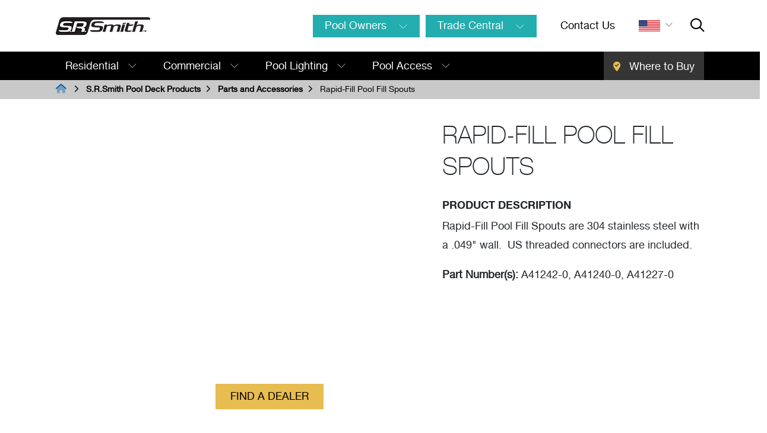

--- FILE ---
content_type: text/html; charset=utf-8
request_url: https://www.srsmith.com/en-us/products/parts-and-accessories/rapid-fill-pool-fill-spouts/
body_size: 9214
content:

<!DOCTYPE html>
<!--[if IE 8 ]>    <html lang="en" class="no-js ie8 ie"> <![endif]-->
<!--[if IE 9 ]>    <html lang="en" class="no-js ie9 ie"> <![endif]-->
<!--[if (gt IE 9)|!(IE)]><!-->
<html lang="en" class="no-js">
<!--<![endif]-->
<head>
    <meta charset="utf-8" />
    <meta http-equiv="X-UA-Compatible" content="IE=edge,chrome=1" />

    <link href="https://cdn.jsdelivr.net/npm/bootstrap@5.2.3/dist/css/bootstrap.min.css" rel="stylesheet" integrity="sha384-rbsA2VBKQhggwzxH7pPCaAqO46MgnOM80zW1RWuH61DGLwZJEdK2Kadq2F9CUG65" crossorigin="anonymous">

        <title>Rapid-Fill Pool Fill Spouts | Pool Parts | S.R.Smith</title>
            <meta name="description" content="Rapid-Fill Pool Fill Spouts are 304 stainless steel with a .049&quot; wall. &#160;US threaded connectors are included." />
    <meta name="viewport" content="width=device-width, initial-scale=1.0" />

    
    <meta name="facebook-domain-verification" content="pgmgbdeeyfnp9mulxr7bjk1oswifoo" />

    <!-- Open Graph data -->
    <meta property="og:title" content="Rapid-Fill Pool Fill Spouts | Pool Parts | S.R.Smith" />
    <meta property="og:url" content="https://www.srsmith.com/en-us/products/parts-and-accessories/rapid-fill-pool-fill-spouts/" />
    <meta property="og:type" content="website" />
    <meta property="og:description" content="Rapid-Fill Pool Fill Spouts are 304 stainless steel with a .049&quot; wall. &#160;US threaded connectors are included." />
    <meta property="og:image" content="https://www.srsmith.com/media/17003/rapid_fill_spouts.jpg?width=800&mode=crop" />

    <script>
        var resetDate = new Date('2023-04-01T08:30:00');
        var oldPolicyDays = 384;
        var allCookies = document.cookie.split(';');
        var policyCookies = [];
        var expireDate = new Date('2000-01-01T00:00:00'); // arbitrary old date to expire a cookie
        var policyExpirationDate;
        allCookies.forEach(function (cookie) {
            cookie = cookie.trim();
            if (cookie.indexOf('osano_consentmanager') >= 0) {
                policyCookies.push(cookie);
                if (cookie.indexOf('osano_consentmanager_expdate') >= 0) {
                    var cookieParts = cookie.split('=');
                    var expValue = parseInt(cookieParts.length > 1 ? cookieParts[1] : '');
                    if (!isNaN(expValue)) {
                        policyExpirationDate = new Date(expValue);
                    }
                }
            }
        });

        if (policyExpirationDate) {
            // use the oldPolicyDays count to calculate when policy cookie was set
            policyExpirationDate.setTime(policyExpirationDate.getTime() - oldPolicyDays * 1000 * 60 * 60 * 24);
            if (resetDate > policyExpirationDate) {
                localStorage.removeItem('osano_consentmanager_tattles-iframe');
                localStorage.removeItem('osano_consentmanager_expdate');
                localStorage.removeItem('osano_consentmanager_tattles-ignore');
                localStorage.removeItem('osano_consentmanager_tattles-script');
                localStorage.removeItem('osano_consentmanager_uuid');
                localStorage.removeItem('osano_consentmanager_tattles-cookie');
                localStorage.removeItem('osano_consentmanager');

                policyCookies.forEach(function (cookie) {
                    var cookieParts = cookie.split('=');
                    document.cookie = cookieParts[0] + '=; expires=' + expireDate.toUTCString() + '; domain=srsmith.com; path=/; Secure';
                });
            }
        }
    </script>

    
    <script src="https://cmp.osano.com/6ola9SUNx7LY11QC/23e488da-bb59-49c2-b331-9e2e15422663/osano.js"></script>

    <!-- Start Related Language Page links -->
    

    <!-- End Related Language Page links-->

    
    <link rel="stylesheet" href="/Css/externals/product-compare.min.css?v=b8b23c57b4a1558906d6a265b016d645" />


    

    <link rel="stylesheet" href="/Css/externals/mmenu.css?v=18ccc4dc5080d179ded98742215052fe" />
    <link rel="stylesheet" href="/Css/externals/hamburgers.min.css?v=575c1ed99c1dd9e3e1c5cfe4bd8f1816" />
    <link rel="stylesheet" href="/Css/styles-v7.min.css?v=e91ce3a398bd72bbc5ef8b1f1827cae3" />




    <!-- Font Awesome-->
    <script src="https://kit.fontawesome.com/57f622f379.js" crossorigin="anonymous"></script>
    

            <link rel="alternate" hreflang="en-us" href="https://www.srsmith.com/en-us/products/parts-and-accessories/rapid-fill-pool-fill-spouts/" />
            <link rel="canonical" href="https://www.srsmith.com/en-us/products/parts-and-accessories/rapid-fill-pool-fill-spouts/" />

    <link rel="shortcut icon" href="/favicon.ico" />

    
    

    <script>dataLayer = [];</script>
    <!-- Facebook Pixel Code -->
    <script>
        !function (f, b, e, v, n, t, s) {
            if (f.fbq) return; n = f.fbq = function () {
                n.callMethod ?
                    n.callMethod.apply(n, arguments) : n.queue.push(arguments)
            }; if (!f._fbq) f._fbq = n;
            n.push = n; n.loaded = !0; n.version = '2.0'; n.queue = []; t = b.createElement(e); t.async = !0;
            t.src = v; s = b.getElementsByTagName(e)[0]; s.parentNode.insertBefore(t, s)
        }(window,
            document, 'script', '//connect.facebook.net/en_US/fbevents.js');

        fbq('init', '157152677980834');
        fbq('track', "PageView");</script>
    <noscript>
        <img height="1" width="1" style="display:none"
             src="https://www.facebook.com/tr?id=157152677980834&ev=PageView&noscript=1" />
    </noscript>
    <!-- End Facebook Pixel Code -->


    <!-- Popover subset -->
    <link rel="stylesheet" href="/Scripts/vendor/popover/css/popover.css?v=dfaec37bcdc313b43821f75f9c4a4d2c" />

    <!-- Google Tag Manager -->
    <script>
        (function (w, d, s, l, i) {
            w[l] = w[l] || []; w[l].push({
                'gtm.start':
                    new Date().getTime(), event: 'gtm.js'
            }); var f = d.getElementsByTagName(s)[0],
                j = d.createElement(s), dl = l != 'dataLayer' ? '&l=' + l : ''; j.async = true; j.src =
                    'https://www.googletagmanager.com/gtm.js?id=' + i + dl; f.parentNode.insertBefore(j, f);
        })(window, document, 'script', 'dataLayer', 'GTM-NH3C89B');</script>
    <!-- End Google Tag Manager -->
    
    

</head>
<body class="Product" id="top">
    <!-- Google Tag Manager (noscript) -->
    <noscript>
        <iframe src="https://www.googletagmanager.com/ns.html?id=GTM-NH3C89B"
                height="0" width="0" style="display:none;visibility:hidden"></iframe>
    </noscript>
    <!-- End Google Tag Manager (noscript) -->

    <div class="wrapper">
        


<header class="header-srs">
    <div class="container-lg">
        <div class="header-content">
            <div class="header-left">
                <div class="logo-header">
                    <a href="/en-us/" class="srs-logo">
                        <img class="upmc-logo" src="/css/images/logo.png" alt="S.R. Smith">
                    </a>
                </div>
            </div>
            <div class="header-right">
                        <div class="dropdown srs-header-dropdown">
                            <button class="srs-btn dropdown-toggle" type="button" data-bs-toggle="dropdown" aria-expanded="false">
                                <span class="srs-btn-label">Pool Owners</span> <span class="fa-thin fa-angle-down"></span>
                            </button>
                            <ul class="dropdown-menu" aria-labelledby="IDforPoolOwners">
                                    <li><a class="dropdown-item hd-top-level" href="/en-us/pool-owners/">All Pool Owners <span class="fa-thin fa-arrow-right"></span></a></li>
                                                                        <li><a class="dropdown-item" href="/en-us/products/residential-products/">Discover Products</a></li>
                                        <li><a class="dropdown-item" href="/en-us/where-to-buy/">Find a Dealer</a></li>
                                        <li><a class="dropdown-item" href="https://register.fluidrausa.com/">Resister Your Product</a></li>
                                        <li><a class="dropdown-item" href="/en-us/contact-us/">Contact Support</a></li>
                            </ul>
                        </div>
                        <div class="dropdown srs-header-dropdown">
                            <button class="srs-btn dropdown-toggle" type="button" data-bs-toggle="dropdown" aria-expanded="false">
                                <span class="srs-btn-label">Trade Central</span> <span class="fa-thin fa-angle-down"></span>
                            </button>
                            <ul class="dropdown-menu" aria-labelledby="IDforPoolOwners">
                                    <li><a class="dropdown-item hd-top-level" href="/en-us/trade-central/">All Trade Resources <span class="fa-thin fa-arrow-right"></span></a></li>
                                                                        <li><a class="dropdown-item" href="/en-us/customer-service/warranty-claim/">Submit a Warranty Claim</a></li>
                                        <li><a class="dropdown-item" target="_blank" href="https://pages.srsmith.com/acton/media/27067/pool-better-rewards-program">Register for Pool Better</a></li>
                                        <li><a class="dropdown-item" href="/en-us/news/production-lead-times/">Production Lead Times</a></li>
                            </ul>
                        </div>
                <div class="contact-link-position">
                        <a href="/en-us/contact-us/" class="contact-link">Contact Us</a>


                </div>
                <div id="country-node-wrapper" class="dropdown">
                    <button class="dropdown-toggle country-description-block" id="langDropdown" data-bs-toggle="dropdown" aria-expanded="false">
                            <div class="flag en-us"></div>

                        <span class="fa-thin fa-angle-down"></span>
                    </button>
                    


<ul id="lang" class="dropdown-menu" aria-labelledby="langDropdown">
                <li><a class="dropdown-item" data-culture="en-us" href="/en-us">United States</a></li>
                <li><a class="dropdown-item" data-culture="en-au" href="/en-au">Australia</a></li>
                <li><a class="dropdown-item" data-culture="en-eu" href="/en-eu">Europe</a></li>
                <li><a class="dropdown-item" data-culture="es-es" href="/es-es">Spain</a></li>
                <li><a class="dropdown-item" data-culture="fr-fr" href="/fr-fr">France</a></li>


</ul>

                </div>
                <a href="javascript:;" class="header-search-button" data-open-aria-label="open site search" data-close-aria-label="Close Search" aria-label="open site search" id="search-toggle">
                    <span class="far fa-search"></span>
                </a>
                    <a href="/en-us/where-to-buy/" class="wtb-mobile-link" aria-label="Where to Buy"><span class="fa-solid fa-location-check"></span></a>
                <a href="#srs-mobileMenu" class="hamburger hamburger--slider" aria-label="open mobile menu">
                    <span class="hamburger-box">
                        <span class="hamburger-inner"></span>
                        <span lang="en" class="sr-only">Mobile Menu</span>
                    </span>
                </a>
            </div>
        </div>
    </div>
</header>
<div class="search-dropdown" aria-expanded="false">
    <div class="container">
        <form id="cludo-search-form" class="box-search" role="search" method="GET" action="/en-us/search-results/" novalidate="novalidate">
            <label for="txtNavSearch">Search:</label>
            <input type="text" class="srs-input" id="txtNavSearch" name="keywords" aria-label="Search">
            <button type="submit" id="search-button" class="srs-btn">Search</button>
            <a href="javascript:;" class="close-search" aria-label="Close Search"><span class="sr-only">Close Search</span><span class="fa fa-times"></span></a>
        </form>
    </div>
</div>
        


<div class="top-nav-section">
    <div class="container-lg">
        <nav class="srs-top-navigation">
            <ul class="top-level">
                        <li class="dropdown">
                            <a href="#" id="main-nav-1" class="btn dropdown-toggle" role="button" data-bs-toggle="dropdown" data-bs-auto-close="outside" aria-expanded="false">Residential <span class="fa-thin fa-angle-down"></span></a>
                            <div class="dropdown-menu w-100 srs-meganav" aria-labelledby="main-nav-1">
                                <div class="container-lg">
                                        <div class="row">
                                            <h2 class="primary-meganav-title"><a href="/en-us/products/residential-products/">Residential Products <span class="fa-thin fa-arrow-right"></span></a></h2>
                                        </div>
                                    <div class="row d-flex justify-content-between">
                                        <div class="col-md-6 py-0">
                                            <div class="meganav-content">
                                                    <h2 class="meganav-title">Featured Products</h2>
                                                                                                    <div class="meganav-features">
                                                        <div class="row">
                                                                <div class="col-md-4">
                                                                    <a class="meganav-card" href="/en-us/products/residential-products/pool-slides/">
                                                                                <div class="srs-card">
                                                                                    <div class="srs-card-image">
                                                                                        <img src="/media/180730/typhoon-pool-slide-environment-923x730.jpg?mode=pad&amp;width=193&amp;height=148&amp;bgcolor=fff&amp;rnd=133104703885000000" alt="Thumbnail for Pool Slides" title="Pool Slides">
                                                                                    </div>
                                                                                </div>
                                                                        <h2 class="meganav-card-title">Pool Slides</h2>
                                                                    </a>
                                                                </div>
                                                                <div class="col-md-4">
                                                                    <a class="meganav-card" href="/en-us/products/residential-products/diving-boards/">
                                                                                <div class="srs-card">
                                                                                    <div class="srs-card-image">
                                                                                        <img src="/media/181023/truetread-diving-board-beauty-923x730.jpg?mode=pad&amp;width=193&amp;height=148&amp;bgcolor=fff&amp;rnd=133104702901700000" alt="Thumbnail for Diving Boards" title="Diving Boards">
                                                                                    </div>
                                                                                </div>
                                                                        <h2 class="meganav-card-title">Diving Boards</h2>
                                                                    </a>
                                                                </div>
                                                                <div class="col-md-4">
                                                                    <a class="meganav-card" href="/en-us/products/residential-products/in-pool-furniture/">
                                                                                <div class="srs-card">
                                                                                    <div class="srs-card-image">
                                                                                        <img src="/media/180124/r-series-woman-hat-923x730.jpg?mode=pad&amp;width=193&amp;height=148&amp;bgcolor=fff&amp;rnd=133638270091530000" alt="Thumbnail for In-Pool Furniture" title="In-Pool Furniture">
                                                                                    </div>
                                                                                </div>
                                                                        <h2 class="meganav-card-title">In-Pool Furniture</h2>
                                                                    </a>
                                                                </div>
                                                        </div>
                                                    </div>
                                            </div>
                                        </div>
                                        <div class="col-md-4 py-0">
                                            <div class="meganav-content right">
                                                    <h2 class="meganav-title">Additional Residential Products</h2>
                                                                                                    <ul class="meganav-link-list">
                                                            <li><a href="/en-us/products/residential-products/ladders-and-rails/">Ladders &amp; Rails</a></li>
                                                            <li><a href="/en-us/products/residential-products/pool-lights-and-transformers/">Pool Lighting</a></li>
                                                            <li><a href="/en-us/products/residential-products/pool-games/">Pool Games</a></li>
                                                            <li><a href="/en-us/products/residential-products/pool-access/">Pool Access</a></li>
                                                            <li><a href="/en-us/products/residential-products/parts-and-accessories/">Parts &amp; Accessories</a></li>
                                                    </ul>
                                            </div>
                                        </div>
                                    </div>
                                </div>
                            </div>
                        </li>
                        <li class="dropdown">
                            <a href="#" id="main-nav-2" class="btn dropdown-toggle" role="button" data-bs-toggle="dropdown" data-bs-auto-close="outside" aria-expanded="false">Commercial <span class="fa-thin fa-angle-down"></span></a>
                            <div class="dropdown-menu w-100 srs-meganav" aria-labelledby="main-nav-2">
                                <div class="container-lg">
                                        <div class="row">
                                            <h2 class="primary-meganav-title"><a href="/en-us/products/commercial-products/">Commercial Products <span class="fa-thin fa-arrow-right"></span></a></h2>
                                        </div>
                                    <div class="row d-flex justify-content-between">
                                        <div class="col-md-6 py-0">
                                            <div class="meganav-content">
                                                    <h2 class="meganav-title">Featured Products</h2>
                                                                                                    <div class="meganav-features">
                                                        <div class="row">
                                                                <div class="col-md-4">
                                                                    <a class="meganav-card" href="/en-us/products/commercial-products/starting-blocks/">
                                                                                <div class="srs-card">
                                                                                    <div class="srs-card-image">
                                                                                        <img src="/media/180884/velocity-advantage-blocks-bulkhead-923x730.jpg?mode=pad&amp;width=193&amp;height=148&amp;bgcolor=fff&amp;rnd=133072407606330000" alt="Thumbnail for Starting Blocks" title="Starting Blocks">
                                                                                    </div>
                                                                                </div>
                                                                        <h2 class="meganav-card-title">Starting Blocks</h2>
                                                                    </a>
                                                                </div>
                                                                <div class="col-md-4">
                                                                    <a class="meganav-card" href="/en-us/products/commercial-products/thermal-pool-covers/">
                                                                                <div class="srs-card">
                                                                                    <div class="srs-card-image">
                                                                                        <img src="/media/179706/energysaver-xer-pool-cover-923x730.jpg?mode=pad&amp;width=193&amp;height=148&amp;bgcolor=fff&amp;rnd=133075621417800000" alt="Thumbnail for Thermal Pool Covers" title="Thermal Pool Covers">
                                                                                    </div>
                                                                                </div>
                                                                        <h2 class="meganav-card-title">Thermal Pool Covers</h2>
                                                                    </a>
                                                                </div>
                                                        </div>
                                                    </div>
                                            </div>
                                        </div>
                                        <div class="col-md-4 py-0">
                                            <div class="meganav-content right">
                                                    <h2 class="meganav-title">Additional Commercial Products</h2>
                                                                                                    <ul class="meganav-link-list">
                                                            <li><a href="/en-us/products/commercial-products/swimwall-systems-and-pool-bulkheads/">SwimWalls &amp; Bulkheads</a></li>
                                                            <li><a href="/en-us/products/commercial-products/pool-access/">Pool Access</a></li>
                                                            <li><a href="/en-us/products/commercial-products/ladders-and-rails/">Ladders &amp; Rails</a></li>
                                                            <li><a href="/en-us/products/commercial-products/lifeguard-chairs/">Lifeguard Chairs</a></li>
                                                            <li><a href="/en-us/products/commercial-products/commercial-in-pool-furniture/">In-Pool Furniture</a></li>
                                                            <li><a href="/en-us/products/commercial-products/diving-boards/">Diving Boards</a></li>
                                                            <li><a href="/en-us/products/commercial-products/pool-games/">Pool Games</a></li>
                                                            <li><a href="/en-us/products/commercial-products/pool-slides/">Pool Slides</a></li>
                                                            <li><a href="/en-us/products/commercial-products/lane-line-accessories/">Lane Line Accessories</a></li>
                                                            <li><a href="/en-us/products/commercial-products/parts-and-accessories/">Parts &amp; Accessories</a></li>
                                                    </ul>
                                            </div>
                                        </div>
                                    </div>
                                </div>
                            </div>
                        </li>
                        <li class="dropdown">
                            <a href="#" id="main-nav-3" class="btn dropdown-toggle" role="button" data-bs-toggle="dropdown" data-bs-auto-close="outside" aria-expanded="false">Pool Lighting <span class="fa-thin fa-angle-down"></span></a>
                            <div class="dropdown-menu w-100 srs-meganav" aria-labelledby="main-nav-3">
                                <div class="container-lg">
                                        <div class="row">
                                            <h2 class="primary-meganav-title"><a href="/en-us/products/pool-lighting-products/">Pool Lighting Products <span class="fa-thin fa-arrow-right"></span></a></h2>
                                        </div>
                                    <div class="row d-flex justify-content-between">
                                        <div class="col-md-6 py-0">
                                            <div class="meganav-content">
                                                    <h2 class="meganav-title">Featured Lighting Products</h2>
                                                                                                    <div class="meganav-features">
                                                        <div class="row">
                                                                <div class="col-md-4">
                                                                    <a class="meganav-card" href="/en-us/products/pool-lighting-products/pool-transformers-and-lighting-controls/">
                                                                                <div class="srs-card">
                                                                                    <div class="srs-card-image">
                                                                                        <img src="/media/180718/poollux-plus2-pool-controller-environment-923x730.jpg?mode=pad&amp;width=193&amp;height=148&amp;bgcolor=fff&amp;rnd=132921173397000000" alt="Thumbnail for poolLUX™ Transformers" title="poolLUX™ Transformers">
                                                                                    </div>
                                                                                </div>
                                                                        <h2 class="meganav-card-title">poolLUX™ Transformers</h2>
                                                                    </a>
                                                                </div>
                                                        </div>
                                                    </div>
                                            </div>
                                        </div>
                                        <div class="col-md-4 py-0">
                                            <div class="meganav-content right">
                                                    <h2 class="meganav-title">All Pool Lighting Products</h2>
                                                                                                    <ul class="meganav-link-list">
                                                            <li><a href="/en-us/products/pool-lighting-products/pool-lights/">Pool Lights</a></li>
                                                            <li><a href="/en-us/products/pool-lighting-products/pool-transformers-and-lighting-controls/">Lighting Controls &amp; Transformers</a></li>
                                                            <li><a href="/en-us/products/pool-lighting-products/fiber-optic-lighting/">Fiber Optic Lighting</a></li>
                                                    </ul>
                                            </div>
                                        </div>
                                    </div>
                                </div>
                            </div>
                        </li>
                        <li class="dropdown">
                            <a href="#" id="main-nav-4" class="btn dropdown-toggle" role="button" data-bs-toggle="dropdown" data-bs-auto-close="outside" aria-expanded="false">Pool Access <span class="fa-thin fa-angle-down"></span></a>
                            <div class="dropdown-menu w-100 srs-meganav" aria-labelledby="main-nav-4">
                                <div class="container-lg">
                                        <div class="row">
                                            <h2 class="primary-meganav-title"><a href="/en-us/products/pool-access-products/">Pool Access Products <span class="fa-thin fa-arrow-right"></span></a></h2>
                                        </div>
                                    <div class="row d-flex justify-content-between">
                                        <div class="col-md-6 py-0">
                                            <div class="meganav-content">
                                                    <h2 class="meganav-title">Featured Accessibility Products</h2>
                                                                                                    <div class="meganav-features">
                                                        <div class="row">
                                                                <div class="col-md-4">
                                                                    <a class="meganav-card" href="/en-us/products/pool-access/multilift2/">
                                                                                    <div class="srs-card">
                                                                                        <div class="srs-card-image">
                                                                                            <img src="/media/180855/srs-ml2-product-shot-taupe-923x730.jpg?mode=pad&amp;width=193&amp;height=148&amp;bgcolor=fff&amp;rnd=133075765747100000" alt="Thumbnail for multiLift™2" title="multiLift™2">
                                                                                        </div>
                                                                                    </div>
                                                                        <h2 class="meganav-card-title">multiLift™2</h2>
                                                                    </a>
                                                                </div>
                                                                <div class="col-md-4">
                                                                    <a class="meganav-card" href="/en-us/products/pool-access/axs2-lift/">
                                                                                    <div class="srs-card">
                                                                                        <div class="srs-card-image">
                                                                                            <img src="/media/180272/axs2-product-image-923x730.jpg?mode=pad&amp;width=193&amp;height=148&amp;bgcolor=fff&amp;rnd=133004825282870000" alt="Thumbnail for aXs2" title="aXs2">
                                                                                        </div>
                                                                                    </div>
                                                                        <h2 class="meganav-card-title">aXs2</h2>
                                                                    </a>
                                                                </div>
                                                                <div class="col-md-4">
                                                                    <a class="meganav-card" href="/en-us/products/pool-access/pal2-lift/">
                                                                                    <div class="srs-card">
                                                                                        <div class="srs-card-image">
                                                                                            <img src="/media/180281/pal2-product-image-923x730.jpg?mode=pad&amp;width=193&amp;height=148&amp;bgcolor=fff&amp;rnd=133004822189870000" alt="Thumbnail for PAL2" title="PAL2">
                                                                                        </div>
                                                                                    </div>
                                                                        <h2 class="meganav-card-title">PAL2</h2>
                                                                    </a>
                                                                </div>
                                                        </div>
                                                    </div>
                                            </div>
                                        </div>
                                        <div class="col-md-4 py-0">
                                            <div class="meganav-content right">
                                                    <h2 class="meganav-title">All Accessibility Products</h2>
                                                                                                    <ul class="meganav-link-list">
                                                            <li><a href="/en-us/products/pool-access-products/pool-lifts/">All Pool Lifts</a></li>
                                                            <li><a href="/en-us/products/pool-access-products/ladders-and-rails/">Ladders &amp; Rails</a></li>
                                                            <li><a href="/en-us/products/pool-access-products/parts-and-accessories/">Parts &amp; Accessories</a></li>
                                                    </ul>
                                            </div>
                                        </div>
                                    </div>
                                </div>
                            </div>
                        </li>
            </ul>
                <a class="wtb-button" href="/en-us/where-to-buy/"><span class="fa-solid fa-location-check"></span> Where to Buy</a>

        </nav>
    </div>
</div>

        



<nav id="srs-mobileMenu">
    <ul>
        <li>
            <form id="cludo-search-form" class="box-search" role="search" method="GET" action="/en-us/search-results/" novalidate="novalidate">
                <input type="text" placeholder="Search" class="srs-input" id="txtNavSearch" name="keywords" aria-label="Search">
                <button type="submit" id="search-button" class="srs-btn">Search</button>
            </form>
        </li>

                <li class="highlight-link">
                    <a href="/en-us/pool-owners/">Pool Owners</a>
                        <ul>
                                <li><a href="/en-us/products/residential-products/">Discover Products</a></li>
                                <li><a href="/en-us/where-to-buy/">Find a Dealer</a></li>
                                <li><a href="https://register.fluidrausa.com/">Resister Your Product</a></li>
                                <li><a href="/en-us/contact-us/">Contact Support</a></li>
                        </ul>
                </li>
                <li class="highlight-link">
                    <a href="/en-us/trade-central/">Trade Central</a>
                        <ul>
                                <li><a href="/en-us/customer-service/warranty-claim/">Submit a Warranty Claim</a></li>
                                <li><a target="_blank" href="https://pages.srsmith.com/acton/media/27067/pool-better-rewards-program">Register for Pool Better</a></li>
                                <li><a href="/en-us/news/production-lead-times/">Production Lead Times</a></li>
                        </ul>
                </li>
                        <li>
                    <a href="/en-us/products/residential-products/">Residential</a>
                        <ul>
                                    <li><a href="/en-us/products/residential-products/pool-slides/">Pool Slides</a></li>
                                    <li><a href="/en-us/products/residential-products/diving-boards/">Diving Boards</a></li>
                                    <li><a href="/en-us/products/residential-products/in-pool-furniture/">In-Pool Furniture</a></li>

                                    <li><a href="/en-us/products/residential-products/ladders-and-rails/">Ladders &amp; Rails</a></li>
                                    <li><a href="/en-us/products/residential-products/pool-lights-and-transformers/">Pool Lighting</a></li>
                                    <li><a href="/en-us/products/residential-products/pool-games/">Pool Games</a></li>
                                    <li><a href="/en-us/products/residential-products/pool-access/">Pool Access</a></li>
                                    <li><a href="/en-us/products/residential-products/parts-and-accessories/">Parts &amp; Accessories</a></li>
                        </ul>
                </li>
                <li>
                    <a href="/en-us/products/commercial-products/">Commercial</a>
                        <ul>
                                    <li><a href="/en-us/products/commercial-products/starting-blocks/">Starting Blocks</a></li>
                                    <li><a href="/en-us/products/commercial-products/thermal-pool-covers/">Thermal Pool Covers</a></li>

                                    <li><a href="/en-us/products/commercial-products/swimwall-systems-and-pool-bulkheads/">SwimWalls &amp; Bulkheads</a></li>
                                    <li><a href="/en-us/products/commercial-products/pool-access/">Pool Access</a></li>
                                    <li><a href="/en-us/products/commercial-products/ladders-and-rails/">Ladders &amp; Rails</a></li>
                                    <li><a href="/en-us/products/commercial-products/lifeguard-chairs/">Lifeguard Chairs</a></li>
                                    <li><a href="/en-us/products/commercial-products/commercial-in-pool-furniture/">In-Pool Furniture</a></li>
                                    <li><a href="/en-us/products/commercial-products/diving-boards/">Diving Boards</a></li>
                                    <li><a href="/en-us/products/commercial-products/pool-games/">Pool Games</a></li>
                                    <li><a href="/en-us/products/commercial-products/pool-slides/">Pool Slides</a></li>
                                    <li><a href="/en-us/products/commercial-products/lane-line-accessories/">Lane Line Accessories</a></li>
                                    <li><a href="/en-us/products/commercial-products/parts-and-accessories/">Parts &amp; Accessories</a></li>
                        </ul>
                </li>
                <li>
                    <a href="/en-us/products/pool-lighting-products/">Pool Lighting</a>
                        <ul>
                                    <li><a href="/en-us/products/pool-lighting-products/pool-transformers-and-lighting-controls/">poolLUX™ Transformers</a></li>

                                    <li><a href="/en-us/products/pool-lighting-products/pool-lights/">Pool Lights</a></li>
                                    <li><a href="/en-us/products/pool-lighting-products/fiber-optic-lighting/">Fiber Optic Lighting</a></li>
                        </ul>
                </li>
                <li>
                    <a href="/en-us/products/pool-access-products/">Pool Access</a>
                        <ul>
                                    <li><a href="/en-us/products/pool-access/multilift2/">multiLift™2</a></li>
                                    <li><a href="/en-us/products/pool-access/axs2-lift/">aXs2</a></li>
                                    <li><a href="/en-us/products/pool-access/pal2-lift/">PAL2</a></li>

                                    <li><a href="/en-us/products/pool-access-products/pool-lifts/">All Pool Lifts</a></li>
                                    <li><a href="/en-us/products/pool-access-products/ladders-and-rails/">Ladders &amp; Rails</a></li>
                                    <li><a href="/en-us/products/pool-access-products/parts-and-accessories/">Parts &amp; Accessories</a></li>
                        </ul>
                </li>
                <li><a href="/en-us/contact-us/">Contact Us</a></li>
    </ul>
</nav>


        

        


<a id="top"></a>

    <div class="row clearfix gridview srs-gridPage">
            <div class="srs-gridItems 12 col-sm-12">
    <div class="row clearfix full-width">
            <div class="col-sm-12 srs-gridItem">
                        
    
    <div class="srs-breadcrumb-section">

        <div class="container-lg">
            <ul class="srs-breadcrumbs">
                <li class="home"><a href="/"><span class="fa-duotone fa-house"></span></a><span class="fa fa-angle-right"></span></li>
                <li><a href="/en-us/products/">S.R.Smith Pool Deck Products</a><span class="fa fa-angle-right"></span></li>
                <li><a href="/en-us/products/parts-and-accessories/">Parts and Accessories</a><span class="fa fa-angle-right"></span></li>
                <li><span class="current-page">Rapid-Fill Pool Fill Spouts</span></li>
            </ul>
        </div>
    </div>


                        
    
    <div class="container-lg product-detail-page">
        <div id="overview" class="row product-detail">

            <div class="col-lg-1 srs-thumbnails-col">
            </div>
            <div class="col-lg-6">
                <div class="gallery">
                    
                        <ul class="gallery-list">
                            <li class="single-image"><img src="/media/17003/rapid_fill_spouts.jpg?anchor=center&amp;mode=crop&amp;width=725&amp;height=573&amp;bgcolor=fff&amp;rnd=133002400317730000" alt="Thumbnail for Rapid-Fill Pool Fill Spouts" title="Rapid-Fill Pool Fill Spouts" /></li>
                        </ul>
                                    </div>

                <div class="product-ctas hidden-xxs">
                    
                       <a role="button" class="srs-btn" href="/en-us/where-to-buy/" aria-label="Find a dealer"> Find A Dealer </a>
                </div>
            </div>

            <div class="col-lg-5 product-info-column">
                <div class="product-info-content">
                    <h1 class="product-page-title">Rapid-Fill Pool Fill Spouts</h1>
                        <h2>Product Description</h2>
                        <div class="rte-content">
                            <p class="Pa3">Rapid-Fill Pool Fill Spouts are 304 stainless steel with a .049" wall.  US threaded connectors are included.</p>
                        </div>


                                            <p>
                            <strong>Part Number(s): </strong> A41242-0, A41240-0, A41227-0
                        </p>
                                                        </div>
            </div>
        </div>
    </div>


                        
    

    <div class="container-lg">
        <div id="resources" class="srs-resources-tabs">
            <h2 class="section-heading"></h2>
                <input type="radio" name="resourceTab" id="marketing" class="invis"  checked />

            <div class="tab-labels no-gutter text-center">
                    <label for="marketing">Photos</label>
            </div>
            <div class="well">
                        <section class="marketing resource-category">
                            <div class="row">
                                    <div class="col-lg-3 col-md-4 col-sm-6">
                                                <a href="/media/49616/rapid-fill_pool_fill_spouts.jpg" target="_blank" class="image-wrapper">
                                                    <img src="/media/49616/rapid-fill_pool_fill_spouts.jpg?anchor=center&amp;mode=crop&amp;width=434&amp;height=561&amp;rnd=133002400164500000" />
                                                    <h3>Rapid-Fill Pool Fill Spouts - High Resolution<span>(jpg)</span></h3>
                                                </a>
                                        </div>
                            </div>
                        </section>
            </div>
        </div>
    </div>


                        
    


    <section id="register-product" class="srs-comp register-section">
        <div class="container-lg">
            <div class="row g-0 justify-content-648">
                <div class="col-lg-5">
                    <div class="register-item">
                            <h2>Register Your Product</h2>

                            <span class="fa-duotone fa-clipboard-list-check"></span>

<p>Own an S.R.Smith product? By registering your product with us, we’re able to notify you on the latest safety and security features, and streamline your warranty claim should you have one.</p>
                    </div>
                </div>
                <div class="col-lg-5" id="contact">
                    <div class="register-item">
                            <h2>Contact Us</h2>

                            <span class="fa-duotone fa-comments"></span>

<p>We’re here to help with all of your S.R.Smith Products. From technical product support to care and maintenance, get support when you need it.</p>
                            <a class="srs-btn" href="/en-us/contact-us/">Contact Support</a>
                    </div>
                </div>
            </div>
        </div>
    </section>


            </div>
    </div>
                
            </div>
    </div>


<a id="bottom"></a>





    </div>



<footer role="contentinfo"  style="background: scroll gray url(/media/180123/r-series-banner-1920x850.jpg?anchor=center&mode=crop&width=1920&height=850&rnd=133638270727600000) center no-repeat; background-size: cover;">
    <div class="overlay">
        <section class="container-lg">

            <div class="row">
                <section class="col-md-4 vcard">
                    <div class="row">
                        <div class="col-md-12 col-sm-4 footer-logo"><a href="/en-us/" class="logo">S.R. Smith</a></div>
                            <div class="col-md-12 col-sm-4">
                                <p><a href="tel:+18008244387">1 (800) 824-4387 (SWIM)</a></p>
<p><a href="mailto:srs.potechsupport@fluidra.com">srs.potechsupport@fluidra.com</a></p>
<p>6:30am - 5:00pm PT</p>
<p>9:30am - 8:00pm ET</p>
                            </div>

                        <label class="lang-toggle-footer col-md-12 col-sm-4" for="langToggleFooter"><i class="icon-globe"></i> <span>United States</span></label>
                        
                        <div class="langs footer-langs langCountrySelectorWrapper">
                            <form>
                                <select id="langSelectFooter" size="5">
                                        <option value="en-us">United States</option>
                                        <option value="en-au">Australia</option>
                                        <option value="en-eu">Europe</option>
                                        <option value="es-es">Spain</option>
                                        <option value="fr-fr">France</option>
                                </select>
                            </form>
                        </div>

                    </div>
                </section>

                <div class="col-md-8 footer-nav">
                    <div class="row">
                            <div class="col-sm-4">
                                <h2><label for="mobileHelpSupport">Help &amp; Support</label></h2>
                                <input type="checkbox" class="mobile-toggle invis" id="mobileHelpSupport" />
                                <ul>
                                        <li><a href="https://register.fluidrausa.com/">Register Your Product</a></li>
                                        <li><a href="/en-us/customer-service/warranty-claim/">Submit a Warranty Claim</a></li>
                                        <li><a href="/en-us/customer-service/serial-numbers/">Find Your Serial Number</a></li>
                                        <li><a href="/en-us/faq/" target="_blank">FAQ</a></li>
                                        <li><a href="/en-us/customer-service/care-maintenance/">Care &amp; Maintenance</a></li>
                                        <li><a href="/en-us/customer-service/lift-troubleshooting/">Pool Lift Troubleshooting</a></li>
                                </ul>
                            </div>
                                                    <div class="col-sm-4">
                                <h2><label for="mobileAbout"> About S.R.Smith</label></h2>
                                <input type="checkbox" class="mobile-toggle invis" id="mobileAbout" />
                                <ul>
                                        <li><a href="/en-us/who-we-are/">Who We Are</a></li>
                                        <li><a href="/en-us/contact-us/">Contact Us</a></li>
                                        <li><a href="/en-us/news/">News</a></li>
                                        <li><a href="/en-us/patents/">Patents</a></li>
                                        <li><a href="/en-us/blog/">Blog</a></li>
                                        <li><a href="/en-us/site-map/">Site Map</a></li>
                                        <li><a href="https://www.fluidrausa.com/legal" target="_blank">Legal</a></li>
                                </ul>
                            </div>
                                                    <div class="col-sm-4">
                                <h2><label for="mobileDealerResources">Dealer Resources</label></h2>
                                <input type="checkbox" class="mobile-toggle invis" id="mobileDealerResources" />
                                <ul>
                                        <li><a href="https://fluidra.ordering.store/login" target="_blank">Order Brochures</a></li>
                                        <li><a href="https://app.redpepperdigital.net/a10/publications/2026-product-catalog/1" target="_blank">Catalog</a></li>
                                        <li><a href="/en-us/safety/">Safety</a></li>
                                        <li><a href="/en-us/vinyl-liner-jig-placement-calculator/">Vinyl Liner Jig Placement Calculator</a></li>
                                        <li><a href="/en-us/trade-central/">Trade Central</a></li>
                                </ul>
                            </div>
                    </div>
                </div>
                


<ul class="social-links">
        <li><a href="https://www.facebook.com/srsmithpools" title="Facebook" target="_blank"><i class="icon-facebook"></i></a></li>
            <li class="instagram"><a href="https://instagram.com/srsmithpools/" title="Instagram" target="_blank"></a></li>
                    <li><a href="http://www.youtube.com/srsmithllc" title="YouTube" target="_blank"><i class="icon-youtube"></i></a></li>
</ul>

                <section class="info col-sm-12">
                    <div class="site-info">
                        <div class="fluidra-brand">
                            <h3 class="fluidra-title">
                                A Fluidra Brand
                            </h3>
                        </div>
                        <p>&copy; 2026 S.R. Smith LLC</p>
                    </div>

                </section>
            </div>
        </section>
    </div>
</footer>
    

    
    <script defer type="text/javascript" src="https://cdn.jsdelivr.net/npm/bootstrap@5.3.1/dist/js/bootstrap.bundle.min.js"></script>

    
    <script src="https://ajax.googleapis.com/ajax/libs/jquery/1.11.2/jquery.min.js"></script>

    <script src="//ajax.aspnetcdn.com/ajax/jquery.validate/1.9/jquery.validate.min.js"></script>
    <script src="//ajax.aspnetcdn.com/ajax/mvc/4.0/jquery.validate.unobtrusive.js"></script>
    <script src="/Scripts/libraries/responsive.min.js?v=ea5d0b02fa056292503b1069a40fbce7"></script>
    <script src="/Scripts/libraries/jquery.mobile.custom.min.js?v=74ee4c679b03074b55a1da9bbbe29cf5"></script>
    <script src="/Scripts/vendor/mmenu.js?v=59bb44c3469440fe74f412deebfc11cc"></script>
    <script src="/Scripts/srsm.functions.js?v=16d652aa93dcea8438a08d23d78b7f52"></script>

    
    <link rel="stylesheet" href="/css/jquery.fancybox/jquery.fancybox.css?v=5a1b341da795f8fb6e8e824bea0fc7bf" />
    <link rel="stylesheet" href="/css/jquery.fancybox/helpers/jquery.fancybox-buttons.css?v=24868e05e2a7d05b608f4cfae463bf50" type="text/css" media="screen" />
    <script type="text/javascript" src="/Scripts/vendor/jquery.fancybox/jquery.fancybox.pack.js?v=b6d0034563763b4bb7da451d54301c9f"></script>
    <script type="text/javascript" src="/Scripts/vendor/jquery.fancybox/helpers/jquery.fancybox-media.js?v=6678e85abb8dd42be4cdee2812a4d721"></script>
    <script type="text/javascript" src="/Scripts/srsm.videopopup.js?v=e349e9cbd8110e835822687ff402cd92"></script>

    
    <script src="/Scripts/vendor/product-compare-js/main.js?v=c7eaa3c899f8faa70f240a8693b3a033"></script>



    <script>
        $(document).ready(function () {
            if (0 > 0) {
                // Only do this if the flyout is even rendered as some pages exclude this from rendering. PW:RB
                if ($("#registerFlyout") !== undefined) {
                    $("#registerFlyout").hide();
                    setTimeout(function () {
                        $("#registerFlyout").show();
                    }, 1000 * 0); // <-- time in milliseconds
                }
            }
        });
    </script>

    <!-- Act-On Tracking -->
    <script>/*<![CDATA[*/(function (w, a, b, d, s) { w[a] = w[a] || {}; w[a][b] = w[a][b] || { q: [], track: function (r, e, t) { this.q.push({ r: r, e: e, t: t || +new Date }); } }; var e = d.createElement(s); var f = d.getElementsByTagName(s)[0]; e.async = 1; e.src = '//pages.srsmith.com/cdnr/forpci91/acton/bn/tracker/27067'; f.parentNode.insertBefore(e, f); })(window, 'ActOn', 'Beacon', document, 'script'); ActOn.Beacon.track();/*]]>*/</script>

<script type="text/javascript" src="/_Incapsula_Resource?SWJIYLWA=719d34d31c8e3a6e6fffd425f7e032f3&ns=3&cb=1773108497" async></script></body>
</html>

--- FILE ---
content_type: text/css
request_url: https://www.srsmith.com/Css/externals/product-compare.min.css?v=b8b23c57b4a1558906d6a265b016d645
body_size: 1462
content:
.cd-products-comparison-table:after{content:"mobile";display:none}.cd-products-comparison-table .reset{color:#404042;text-decoration:underline}.cd-products-comparison-table .filter{cursor:not-allowed;margin-left:1em}.cd-products-comparison-table .filter.active{background-color:#829a53;cursor:pointer}.no-touch .cd-products-comparison-table .filter.active:hover{background-color:tint(#829a53,10%)}.cd-products-comparison-table h3{font-family:HelveticaNeue Roman,sans-serif}@media only screen and (min-width:768px){.cd-products-comparison-table{margin-bottom:8em}.cd-products-comparison-table:after{content:"desktop"}.cd-products-comparison-table .filter{margin-left:1.6em}}.cd-products-table{overflow:hidden;position:relative}.cd-products-table .features{background-color:#24adae;border-color:#e7ffff;border-bottom:1px #e7ffff;border-style:solid;color:#fff;left:0;opacity:.95;position:absolute;top:0;width:160px;z-index:1}.cd-products-table .features:after{content:"";height:100%;left:100%;opacity:0;position:absolute;top:0;width:4px}@media only screen and (min-width:768px){.cd-products-table .features{width:210px}}.cd-products-table.scrolling .features:after{opacity:1}.cd-products-wrapper{-webkit-overflow-scrolling:touch;overflow-x:auto}.cd-products-columns{display:flex;margin-left:160px;width:660px}@media only screen and (min-width:768px){.cd-products-columns{margin-left:210px;width:1056px}}.cd-products-columns .product{float:left;position:relative;text-align:center;width:220px}.cd-products-columns .product ul.cd-features-list li{background-color:#a7dedf}.filtering .cd-products-columns .product:not(.selected){opacity:0;visibility:hidden}.filtered .cd-products-columns .product:not(.selected){position:absolute}@media only screen and (min-width:768px){.cd-products-columns .product{width:352px}}.cd-features-list li{border-color:#e7ffff;border-top:1px #e7ffff;border-style:solid;line-height:16px;padding:25px 40px}.cd-features-list li.rate{padding:21px 0}.cd-features-list li.rate span{background:url(../img/cd-star.svg);color:transparent;display:inline-block;height:22px;width:110px}@media only screen and (min-width:768px){.cd-features-list li.rate{padding:22px 0}}.cd-products-table .features .top-info,.features .cd-features-list li{line-height:16px;padding:25px 10px;text-align:left}@media only screen and (min-width:768px){.cd-products-table .features .top-info,.features .cd-features-list li{line-height:16px;padding:25px 20px}}.features .cd-features-list li{font-size:.8em;overflow:hidden;text-overflow:ellipsis;white-space:nowrap}.cd-products-table .top-info{background-color:#fff;cursor:pointer;height:260px;padding:1.25em 2.5em;position:relative;text-align:center;width:220px}.cd-products-table .top-info:after{content:"";height:4px;left:0;opacity:0;position:absolute;top:100%;width:100%}.cd-products-table .top-info img{display:block;margin:auto;max-height:174px}.cd-products-table .top-info .check{display:inline-block;height:16px;margin:0 auto 1em;position:relative;width:16px}.cd-products-table .top-info .check:after,.cd-products-table .top-info .check:before{content:"";height:100%;left:0;position:absolute;top:0;width:100%}.cd-products-table .top-info .check:before{background:#ccc;border:1px solid #5d5d5d;border-radius:50%}.cd-products-table .top-info .check:after{background:url(/css/images/cd-check.svg) no-repeat 50%;background-size:24px 24px;opacity:0}@media only screen and (min-width:768px){.cd-products-table .top-info{height:260px;width:352px}.cd-products-table .top-info .check{margin-bottom:1.5em}}.cd-products-table .features .top-info{background-color:#fff;color:#000;cursor:auto;position:relative;width:160px}.cd-products-table .features .top-info span{position:relative;top:50%;-webkit-transform:translateY(-50%)}@media only screen and (min-width:768px){.cd-products-table .features .top-info{width:210px}}.cd-products-table .selected .top-info .check:before{background:#829a53;border-color:#829a53}.cd-products-table .selected .top-info .check:after{opacity:1}@media only screen and (min-width:768px){.cd-products-table.top-fixed .cd-products-columns>li,.cd-products-table.top-fixed .features,.cd-products-table.top-scrolling .cd-products-columns>li,.cd-products-table.top-scrolling .features{padding-top:160px}.cd-products-table.top-fixed .top-info,.cd-products-table.top-scrolling .top-info{position:fixed;top:0}.no-cssgradients .cd-products-table.top-fixed .top-info,.no-cssgradients .cd-products-table.top-scrolling .top-info{border-bottom:1px solid #e7ffff}.cd-products-table.top-fixed .top-info:after,.cd-products-table.top-scrolling .top-info:after{opacity:1}.cd-products-table.top-scrolling .top-info{position:absolute}}.cd-table-navigation a{background:rgba(64,64,66,.8) url(/css/images/cd-arrow.svg) no-repeat 50%;border-radius:3px;color:transparent;height:60px;overflow:hidden;position:absolute;right:15px;text-indent:100%;top:0;white-space:nowrap;width:40px;z-index:2}.cd-table-navigation a.inactive{opacity:0;visibility:hidden}.cd-table-navigation a.prev{left:160px;right:auto;transform:rotate(180deg)}.no-touch .cd-table-navigation a:hover{background-color:#404042}@media only screen and (min-width:768px){.cd-table-navigation a.prev{left:210px}.top-fixed .cd-table-navigation a{position:fixed}}
/*# sourceMappingURL=product-compare.min.css.map */


--- FILE ---
content_type: text/css
request_url: https://www.srsmith.com/Css/styles-v7.min.css?v=e91ce3a398bd72bbc5ef8b1f1827cae3
body_size: 25829
content:
@import "externals/bootstrap5.min.css";@font-face{font-family:icomoon;font-style:normal;font-weight:400;src:url(fonts/icomoon.eot?749xmd);src:url(fonts/icomoon.eot?#iefix749xmd) format("embedded-opentype"),url(fonts/icomoon.woff2?749xmd) format("woff2"),url(fonts/icomoon.ttf?749xmd) format("truetype"),url(fonts/icomoon.woff?749xmd) format("woff"),url(fonts/icomoon.svg?749xmd#icomoon) format("svg")}@font-face{font-family:srsm-social;font-style:normal;font-weight:400;src:url(fonts/srsm-social.eot?10330236);src:url(fonts/srsm-social.eot?10330236#iefix) format("embedded-opentype"),url(fonts/srsm-social.woff?10330236) format("woff"),url(fonts/srsm-social.ttf?10330236) format("truetype"),url(fonts/srsm-social.svg?10330236#srsm-social) format("svg")}[class*=" icon-"],[class^=icon-]{speak:none;-webkit-font-smoothing:antialiased;-moz-osx-font-smoothing:grayscale;font-family:icomoon;font-style:normal;font-variant:normal;font-weight:400;line-height:1;text-transform:none}.icon-bulkhead:before{content:"\e610"}.icon-lighting:before{content:"\e60b"}.icon-houzz:before{content:"\e60f"}.icon-lift:before{content:"\e608"}.icon-slide:before{content:"\e60c"}.icon-startingblock:before{content:"\e60d"}.icon-youtube:before{content:"\e60e"}.icon-circle-chevron-down:before{content:"\e601"}.icon-facebook:before{content:"\e603"}.icon-google:before{content:"\e604"}.icon-pinterest:before{content:"\e605"}.icon-tools:before{content:"\e606"}.icon-twitter:before{content:"\e607"}.icon-menu:before{content:"\e609"}.icon-assignment:before{content:"\e600"}.icon-trending-neutral:before{content:"\e60a"}.icon-close:before{content:"\e602"}.icon-search:before{content:"\f002"}.icon-map-marker:before{content:"\f041"}.icon-check-square-o:before{content:"\f046"}.icon-plus-circle:before{content:"\f055"}.icon-times-circle:before{content:"\f057"}.icon-question-circle:before{content:"\f059"}.icon-square-o:before{content:"\f096"}.icon-twitter2:before{content:"\f099"}.icon-facebook2:before{content:"\f09a"}.icon-globe:before{content:"\f0ac"}.icon-pinterest2:before{content:"\f0d2"}.icon-caret-down:before{content:"\f0d7"}.icon-caret-up:before{content:"\f0d8"}.icon-comments-o:before{content:"\f0e6"}.icon-angle-right:before{content:"\f105"}.icon-angle-down:before{content:"\f107"}.icon-circle-o:before{content:"\f10c"}.icon-youtube-play:before{content:"\f16a"}.icon-dot-circle-o:before{content:"\f192"}.icon-sphere:before{content:"\eb0c"}.icon-instagram:before{content:"\e800"}.share [class*=" icon-"],.share [class^=icon-]{left:0;position:absolute;right:0;top:50%;transform:translateY(-50%)}.share .icon-envelope{background-image:url(/Css/fonts/envelope_icon.svg);background-position:50%;background-repeat:no-repeat;background-size:57%;color:#fff;display:block;height:100%;transition:all .5s ease;width:100%}.share .icon-envelope:hover{background-image:url(/Css/fonts/envelope_icon_hover.svg)}.share .icon-envelope:before{content:"\f0d3"}a,abbr,acronym,address,applet,article,aside,audio,b,big,blockquote,body,canvas,caption,center,cite,code,dd,del,details,dfn,div,dl,dt,em,embed,fieldset,figcaption,figure,footer,form,h1,h2,h3,h4,h5,h6,header,hgroup,html,i,iframe,img,ins,kbd,label,legend,li,mark,menu,nav,object,ol,output,p,pre,q,ruby,s,samp,section,small,span,strike,strong,summary,table,tbody,td,tfoot,th,thead,time,tr,tt,u,ul,var,video{border:0;font-size:100%;font:inherit;margin:0;padding:0;vertical-align:baseline}article,aside,details,figcaption,figure,footer,header,hgroup,menu,nav,section{display:block}body{line-height:1}ol,ul{list-style:none}blockquote,q{quotes:none}blockquote:after,blockquote:before,q:after,q:before{content:"";content:none}table{border-collapse:collapse;border-spacing:0}body{font:18px/32px HelveticaNeue Roman,sans-serif;overflow-x:hidden;position:relative}h1{font-family:HelveticaNeue Thin,sans-serif;font-size:4.4444444444em;line-height:1.3em;margin-bottom:.5em;text-align:center;text-transform:uppercase}@media (max-width:75em){h1{font-size:3.3333333em}}@media (max-width:48em){h1{font-size:1.8571428571em}}h2{font-family:HelveticaNeue Bold,sans-serif;font-size:1em;line-height:1.3em;margin-bottom:.5em;text-transform:uppercase}h2.prodCatTitle{font-family:HelveticaNeue Roman,sans-serif;font-size:18px/32px "HelveticaNeue Roman",sans-serif,sans-serif;line-height:1.5em;margin-bottom:1em;text-transform:none}h3{font-family:HelveticaNeue Bold,sans-serif;line-height:1.3em;margin-bottom:.5em}h4{border-top:1px solid #c9c9c9;font-family:HelveticaNeue Thin,sans-serif;margin-bottom:.25em}p{margin-bottom:1em}blockquote{color:#00a1cb;font-family:HelveticaNeue Thin,sans-serif;font-size:1.6em;letter-spacing:.05em;line-height:1.5em;padding:2em;position:relative}@media (max-width:37.5em){blockquote{padding:1em}}blockquote cite{font-style:italic}strong{font-weight:700}em{font-style:italic}a{color:#24adae;cursor:pointer;text-decoration:none;transition:all .5s ease}a:active,a:hover{outline:none}a:hover{color:#c9c9c9;text-decoration:none}button{transition:all .5s ease}.form-control{-webkit-appearance:none;-moz-appearance:none;appearance:none;background-clip:padding-box;border:0;border-radius:0;padding:.375rem .75rem}.readonly,input[type=date],input[type=email],input[type=text],select,textarea{background:#fff;border:1px solid silver;border-radius:0;color:#222;display:block;font-family:inherit;height:2rem;margin-bottom:1rem;padding:.25rem;width:100%}table{-webkit-hyphens:auto;hyphens:auto}table td,table th{padding:1em}table tbody tr:nth-child(odd){background:#fafafa}img[style*=left]{margin:0 1em 1em 0}img[style*=right]{margin:0 0 1em 1em}.ao-form label.ao-combo-label span{display:inline-block;margin-right:20px}.ao-form span.ao-required{color:red}.ao-form>span:first-child{display:inline-block;font-family:HelveticaNeue Bold,sans-serif;height:1em;line-height:1em}.ao-form input[type=checkbox],.ao-form input[type=radio]{cursor:pointer;float:left;height:30px;margin:.25em 1em 0 0;width:30px}.ao-form input[type=checkbox]+span,.ao-form input[type=radio]+span{display:inline-block;margin-top:5px;vertical-align:top}.ao-form select{height:auto;margin-bottom:.5em}.ao-form.required>span:first-child:after{color:#24adae;content:"*"}sup{font-size:55%;line-height:0;margin:0 3px;top:-5px;vertical-align:baseline}h1 sup{top:-1em}.pseudo-label{display:inline-block;font-family:HelveticaNeue Bold,sans-serif;height:1em;line-height:1em}input[type=email],input[type=file],input[type=month],input[type=number],input[type=password],input[type=search],input[type=tel],input[type=text]{height:auto;margin-bottom:.5em;padding:.36em}input[type=email]:focus,input[type=file]:focus,input[type=month]:focus,input[type=number]:focus,input[type=password]:focus,input[type=search]:focus,input[type=tel]:focus,input[type=text]:focus{outline:1px solid #e7bc51}select{cursor:pointer;margin-bottom:.5em;padding:.3em 2em .3em .45em}@media (max-width:48em){select{padding:.25em 2em .25em .45em}}select:focus{outline:1px solid #e7bc51}textarea{min-height:175px;padding:.35em}textarea:focus{outline:2px solid #24adae}::-moz-placeholder{color:#989898}::placeholder{color:#989898}.ng-cloak,.x-ng-cloak,[data-ng-cloak],[ng-cloak],[ng\:cloak],[x-ng-cloak]{display:none!important}.invis,.invis[type=checkbox],.invis[type=file],.invis[type=password],.invis[type=radio],.invis[type=text]{display:none;height:0;visibility:hidden}input[type=checkbox]:focus,input[type=radio]:focus{cursor:pointer;outline:none}.checkbox,.radiobox{cursor:pointer;margin-bottom:.5em}.checkbox span,.radiobox span{display:inline-block;padding-left:1.4em;position:relative;text-indent:-1.3em;transition:all .5s ease;vertical-align:middle;width:90%}.checkbox span:before,.radiobox span:before{display:inline-block;font-family:icomoon;font-size:1.1em;margin-right:.25em;text-indent:0;transition:all .5s ease;vertical-align:middle;width:20px}@media (max-width:27em){.checkbox span:before,.radiobox span:before{width:15px}}.checkbox input[type=checkbox],.checkbox input[type=radio],.radiobox input[type=checkbox],.radiobox input[type=radio]{display:none}.checkbox span:before{content:"\f096"}.checkbox input[type=checkbox]:checked+span:before,.checkbox input[type=checkbox]:checked~.checkbox-label:before{content:"\f046"}.radiobox span:before{content:"\f10c"}.radiobox input[type=radio]:checked+span:before{content:"\f192"}.input-group input{border-right:none;margin-bottom:0}.input-group .supplement{background:transparent;border:1px solid #c9c9c9;color:#000}.pull-right{float:right}.row .no-gutter select[class*=col-]+input[class*=col-],.row .no-gutter select[class*=col-]+select[class*=col-],.row .no-gutter select[class*=col-]+textarea[class*=col-],.row .no-gutter textarea[class*=col-]+input[class*=col-],.row .no-gutter textarea[class*=col-]+select[class*=col-],.row .no-gutter textarea[class*=col-]+textarea[class*=col-],.row .no-gutter>input[class*=col-]+input[class*=col-],.row .no-gutter>input[class*=col-]+select[class*=col-],.row .no-gutter>input[class*=col-]+textarea[class*=col-]{margin-left:-1px}[class*=block-row-]>*{display:inline-block;float:none;margin-right:-.25em;vertical-align:top}.text-right{text-align:right}.well{border:1px solid #e7e7e7;padding:20px}#content a[role=button],.pseudo-button,a[role=button],button,input[type=submit]{background:#e7bc51;border:none;color:#fff;display:inline-block;line-height:1.2em;max-width:100%;padding:.7em 25px;text-align:center;text-transform:uppercase;transition:all .5s ease}#content a[role=button]:hover,.pseudo-button:hover,a[role=button]:hover,button:hover,input[type=submit]:hover{background:#c9c9c9;border:none}#content a[role=button].btn-clear,.pseudo-button.btn-clear,a[role=button].btn-clear,button.btn-clear,input[type=submit].btn-clear{background:transparent;color:#000;text-transform:lowercase}#content a[role=button].btn-clear:hover,.pseudo-button.btn-clear:hover,a[role=button].btn-clear:hover,button.btn-clear:hover,input[type=submit].btn-clear:hover{color:#989898}@media (max-width:37.5em){#content a[role=button].btn-warning,.pseudo-button.btn-warning,a[role=button].btn-warning,button.btn-warning,input[type=submit].btn-warning{background:#bf4331;color:#fff}}#content a[role=button].btn-warning:hover,.pseudo-button.btn-warning:hover,a[role=button].btn-warning:hover,button.btn-warning:hover,input[type=submit].btn-warning:hover{background:#bf4331;color:#fff}#content a[role=button].configurator-link .icon-tools,.pseudo-button.configurator-link .icon-tools,a[role=button].configurator-link .icon-tools,button.configurator-link .icon-tools,input[type=submit].configurator-link .icon-tools{display:none}.pseudo-link{color:#24adae;transition:all .5s ease}.pseudo-link:hover{color:#c9c9c9}.adr,.country-name,.extended-address,.street-address,.tel,.url,.vcard{display:block}.intro{margin-bottom:2em;text-align:center}.intro h1{margin-bottom:0}.overlay{height:100%;position:relative;width:100%}#intro ol,#intro ul,.TextPage #primary ol,.TextPage #primary ul{margin:0 0 1.25em 20px;padding:0 0 0 20px}#intro ul,.TextPage #primary ul{list-style-type:disc}#intro ol,.TextPage #primary ol{list-style-type:decimal;margin-left:25px}#intro li,.TextPage #primary li{margin:0 0 .25em}.figure-list img{display:inline-block;vertical-align:top;width:250px}@media (max-width:37.5em){.figure-list img{display:inline;float:right;margin-bottom:.25em;margin-left:15px;width:100px}}.figure-list .info{display:inline-block;margin-left:15px;vertical-align:top;width:calc(100% - 270px)}@media (max-width:37.5em){.figure-list .info{display:block;margin-left:0;width:100%}}.pop-up{display:none}#popupToggle:checked~.pop-up{display:block}ul.social-links{float:right;text-align:right;z-index:9}@media (max-width:37.5em){ul.social-links{float:none;text-align:center}}ul.social-links li{display:inline-block}ul.social-links a{color:#989898!important;display:block;font-size:38px;height:100%;margin-bottom:5px;width:100%}ul.social-links a:hover{color:#24adae!important}ul.social-links li.linkedin{background-image:url(/Css/images/linkedin-icon.png);background-repeat:no-repeat;background-size:32px 32px;height:32px;width:32px}ul.social-links li.linkedin:hover{background-image:url(/Css/images/linkedin-icon-hover.png);background-repeat:no-repeat;background-size:32px 32px;cursor:pointer}@media (-ms-high-contrast:active),(-ms-high-contrast:none){ul.social-links li.linkedin{height:100%;width:100%}}ul.social-links li.instagram{background-image:url(/Css/images/instagram-icon.png);background-repeat:no-repeat;background-size:32px 32px;height:32px;width:32px}ul.social-links li.instagram:hover{background-image:url(/Css/images/instagram-icon-hover.png);background-repeat:no-repeat;background-size:32px 32px;cursor:pointer}@media (-ms-high-contrast:active),(-ms-high-contrast:none){ul.social-links li.instagram{height:100%;width:100%}}.clearfix{clear:both}.rte-content ul{list-style:disc}.rte-content ol{list-style:decimal}form{position:relative}form>fieldset{border-bottom:1px solid #c9c9c9;margin-bottom:1em;opacity:.2;padding-bottom:1em;pointer-events:none;transition:all .5s ease}form>fieldset:last-of-type{border-bottom:none;margin-bottom:0;padding-bottom:0}form>fieldset.active{opacity:1;pointer-events:all}form .primary{display:inline-block;padding-right:7%;vertical-align:top;width:calc(100% - 184px)}@media (max-width:62em){form .primary{padding-right:0;width:100%}}form .secondary{border:1px solid #c9c9c9;display:inline-block;overflow:hidden;padding:15px 0 0;width:170px}@media (max-width:62em){form .secondary{width:100%}}form .secondary li{font-size:14px;line-height:1.4em;margin:0 15px 15px;position:relative;width:140px}@media (max-width:62em){form .secondary li{float:left;max-width:calc(50% - 30px)}}form .secondary li:hover img{border:1px solid #24adae}form .secondary img{border:1px solid #c9c9c9}form .add{font-size:14px;line-height:1.3em;max-height:2em;overflow:hidden;transition:all .5s ease}form .add i{color:#989898}form .row button,form.row button{width:100%}form .cancel{background:none;color:#000;font-size:1.5428571429em;padding:0;position:absolute;right:-.5em;top:-.5em}form .cancel i{background:#fff;border-radius:10px;line-height:.5em;width:10px}fieldset{margin-bottom:1.5em}.help{font-size:14px;line-height:1.3em;margin-bottom:.5em}a[role=button]+.help,button+.help{margin-top:1em}.inline-help{display:inline-block;font-family:HelveticaNeue Roman,sans-serif;font-size:14px;line-height:1.3em}.help-alt{color:#c9c9c9}.help-alt.city-state{margin-top:2.4em}@media (max-width:37.5em){.help-alt.city-state{margin-top:0}}.city-state{margin-top:1.7em}@media (max-width:37.5em){.city-state{margin-top:0}}.tab-labels{background:#e7bc51;border:1px solid #e7bc51;color:#fff}.tab-labels label{border-left:1px solid #fff;cursor:pointer;line-height:2.5em;transition:all .5s ease}@media (max-width:37.5em){.tab-labels label{border-left:none;border-top:1px solid #fff}}.tab-labels label:first-child{border-left:none}@media (max-width:37.5em){.tab-labels label:first-child{border-top:none}}.tab-labels label.active,.tab-labels label:hover{background:#fff;border-left:1px solid #e7bc51;color:#e7bc51}@media (max-width:37.5em){.tab-labels label.active,.tab-labels label:hover{border-left:none;border-top:1px solid #e7bc51}}.tab-labels label.active:first-child,.tab-labels label:hover:first-child{border-left:none}@media (max-width:37.5em){.tab-labels label.active:first-child,.tab-labels label:hover:first-child{border-top:none}}.uploads{text-align:center}.uploads label{border:1px solid #c9c9c9;margin-bottom:.5em;padding:2em 1em}.uploads .help{font-size:.7em}.uploads input{border:none;font-size:16px;line-height:1.3em;margin-right:0}.validation-summary-errors{color:red}@media (max-width:768px){.pn-table tbody th{left:-9999px;position:absolute;top:-9999px}.srs-responsive-table table,.srs-responsive-table tbody,.srs-responsive-table td,.srs-responsive-table th,.srs-responsive-table thead,.srs-responsive-table tr{display:block}.srs-responsive-table thead:not(.pn-primary) tr{left:-9999px;position:absolute;top:-9999px}.srs-responsive-table tr{border:1px solid #ccc;margin-bottom:15px}.srs-responsive-table td{border:none;border-bottom:1px solid #dddfe2;position:relative;text-align:left;white-space:normal}.srs-responsive-table td:before{content:attr(data-title);display:inline-block;font-size:16px;font-weight:700;min-height:22px;padding-right:10px;text-align:left;vertical-align:top;width:45%}.srs-responsive-table td>*{display:inline-block}}table.responsive-table{line-height:1.3em}@media (max-width:38em){table.responsive-table tbody,table.responsive-table td,table.responsive-table th,table.responsive-table thead,table.responsive-table tr{display:block}table.responsive-table{border-collapse:collapse;display:block}table.responsive-table thead tr{left:-9999px;position:absolute;top:-9999px}table.responsive-table tr:nth-child(2n){background:none}}table.responsive-table td{vertical-align:middle}@media (max-width:38em){table.responsive-table td{border:none;border-bottom:1px solid #000;padding:10px 10px 10px 50%;position:relative;text-align:left}table.responsive-table td:before{left:10px;padding-right:10px;position:absolute;top:10px;white-space:nowrap;width:45%}}.main-wrapper{margin:auto}img.responsive{max-width:100%}#content{padding-bottom:4em;padding-top:3em;position:relative}table{max-width:100%;width:100%}.readonly,input,select,textarea{background:#fff;border:1px solid silver;border-radius:0;color:#222;font-family:inherit;height:2rem;padding:.25rem;width:100%}.readonly,input,label,legend,select,textarea{display:block;margin-bottom:1rem}.btn-group,.input-group{border-collapse:separate;display:table;margin-bottom:1rem;position:relative;width:100%}.btn-group>*,.input-group>*{display:table-cell;margin-bottom:0}.input-group-addon.supplement{text-align:center}#intro{border-bottom:1px solid #c9c9c9;margin-bottom:1em}#map{background:#989898;height:100%;width:100%}@media (max-width:62em){#map{height:400px}}@media (max-width:48em){#map{height:300px}}#map [aria-hidden=true]{display:block}.action-sections{border-top:1px solid #c9c9c9;margin-bottom:4em;margin-top:2em;padding-top:1em}.action-sections img{max-height:343px;max-width:100%}.action-sections ul{list-style:none!important}.action-sections li{border-right:1px solid #c9c9c9;list-style-type:none;padding:1em 2em}.action-sections li:last-child{border-right:none}.action-sections li>i{color:#989898;font-size:5.5555555556em}.action-sections h2{margin-bottom:1em}.action-sections p{margin-bottom:0;margin-top:1em}header.header-srs{background:#fff;height:87px;position:relative;z-index:102}header.header-srs>.container-lg{height:100%}header.header-srs .header-content{align-items:center;display:flex;flex-wrap:nowrap;height:100%;justify-content:space-between}header.header-srs .header-right{align-items:center;display:flex;flex-wrap:nowrap;justify-content:flex-end}header.header-srs .header-right .contact-link-position,header.header-srs .header-right .header-search-button,header.header-srs .header-right .srs-header-dropdown{display:none}@media (min-width:991px){header.header-srs .header-right .contact-link-position,header.header-srs .header-right .header-search-button,header.header-srs .header-right .srs-header-dropdown{display:block}}header.header-srs .header-right .wtb-mobile-link{color:#24adae;display:block;font-size:2em;margin-left:30px}@media (min-width:991px){header.header-srs .header-right .wtb-mobile-link{display:none}}header.header-srs .logo-header{display:inline-block;height:100%;line-height:0;margin-bottom:0;padding:20px 0}header.header-srs .srs-logo{display:inline-block;height:30px;vertical-align:middle;width:159px}header.header-srs a.header-search-button{color:#000;font-size:1.3em;margin-left:30px}header.header-srs #country-node-wrapper{display:none;font-size:1.3em;margin-left:40px}header.header-srs #country-node-wrapper button.country-description-block{background-color:transparent;border:0;color:#000;cursor:pointer;font-size:11px;padding:0;position:relative;text-align:left;width:auto}header.header-srs #country-node-wrapper button.country-description-block:after{display:none}header.header-srs #country-node-wrapper button.country-description-block .fa-angle-down{font-size:1.4em}header.header-srs #country-node-wrapper button.country-description-block .flag{display:inline-block;height:19px;margin-right:5px;vertical-align:middle;width:36px}header.header-srs #country-node-wrapper button.country-description-block .flag.en-us{background:url(/css/images/flags/United_States_of_America.png) no-repeat;background-size:36px 19px}header.header-srs #country-node-wrapper button.country-description-block .flag.fr-fr{background:url(/css/images/flags/France.png) no-repeat;background-size:36px 19px}header.header-srs #country-node-wrapper button.country-description-block .flag.en-au{background:url(/css/images/flags/Australia.png) no-repeat;background-size:36px 19px}header.header-srs #country-node-wrapper button.country-description-block .flag.es-es{background:url(/css/images/flags/Spain.png) no-repeat;background-size:36px 19px}header.header-srs #country-node-wrapper button.country-description-block .flag.en-eu{background:url(/css/images/flags/eu.png) no-repeat;background-size:36px 19px}@media (min-width:480px){header.header-srs #country-node-wrapper{display:flex;flex-wrap:wrap;justify-content:flex-start}}header.header-srs .contact-link-position{margin-left:40px}header.header-srs .contact-link-position a.contact-link{color:#000}header.header-srs .srs-header-dropdown ul.dropdown-menu{border:0;border-radius:0;box-shadow:0 5px 23px 0 rgba(0,0,0,.28);margin-top:-2px!important;padding:0}header.header-srs .srs-header-dropdown ul.dropdown-menu li a.dropdown-item{background-color:#cdf0f0;border-top:1px solid #5e5e5e;color:#000;padding:6px 20px;position:relative}header.header-srs .srs-header-dropdown ul.dropdown-menu li a.dropdown-item.hd-top-level{background-color:#206e74;border-top:1px solid #19595e;color:#fff}header.header-srs .srs-header-dropdown ul.dropdown-menu li a.dropdown-item .fa-arrow-right{margin-left:20px}header.header-srs .srs-header-dropdown ul.dropdown-menu li a.dropdown-item:after{background-color:#000;content:"";display:block;height:100%;left:0;mix-blend-mode:overlay;opacity:.4;position:absolute;top:0;transition:all .5s ease;width:0;z-index:0}header.header-srs .srs-header-dropdown ul.dropdown-menu li a.dropdown-item:focus:after,header.header-srs .srs-header-dropdown ul.dropdown-menu li a.dropdown-item:hover:after{width:100%}header.header-srs .srs-btn.dropdown-toggle{background-color:#24adae;color:#fff;display:flex;flex-wrap:nowrap;justify-content:space-between;margin-left:10px;padding:10px 20px;text-transform:none;transition:all .5s ease}header.header-srs .srs-btn.dropdown-toggle:after{display:none}header.header-srs .srs-btn.dropdown-toggle span{display:block}header.header-srs .srs-btn.dropdown-toggle span.srs-btn-label{margin-bottom:-2px}header.header-srs .srs-btn.dropdown-toggle .fa-angle-down{margin-left:20px;transition:all .5s ease}header.header-srs .srs-btn.dropdown-toggle:focus,header.header-srs .srs-btn.dropdown-toggle:hover{background-color:#206e74}header.header-srs .srs-btn.dropdown-toggle.show .fa-angle-down{transform:scaleY(-1)}.top-nav-section{background-color:#000;display:none;position:relative;z-index:5;z-index:101}@media (min-width:991px){.top-nav-section{display:block}}a.hamburger{display:block;margin:0 0 0 30px;padding:0;z-index:10}a.hamburger .hamburger-inner,a.hamburger .hamburger-inner:after,a.hamburger .hamburger-inner:before{background-color:#24adae}@media (min-width:991px){a.hamburger{display:none}}.search-dropdown{display:block;height:0;opacity:0;overflow:hidden;position:relative;transition:all .5s ease;z-index:6}.search-dropdown.search-open{background-color:#e7e7e7;height:65px;opacity:1;overflow:visible}.box-search{align-items:center;display:flex;flex-wrap:nowrap;height:65px;justify-content:center;padding:10px 0}.box-search button.srs-btn{background-color:#24adae;border:0;color:#fff;flex-shrink:0;margin:0;min-width:unset}.box-search button.srs-btn:focus,.box-search button.srs-btn:hover{background-color:#206e74;color:#fff}.box-search label{font-size:1.1em;font-weight:700;margin-bottom:0;margin-right:10px}.box-search a.close-search{font-size:1.4em;margin-left:10px}.box-search input.srs-input{background-color:#fff;border:.077em solid #d0d0d0;border-right:.077em solid #d0d0d0!important;box-sizing:border-box;font-size:.8125em;font-weight:700;height:45px;margin:0 2% 0 0;padding:.769em}#cludo-search-form{position:relative}#cludo-search-form ul.search_autocomplete{position:absolute;top:65px;z-index:500}#cludo-search-form ul.search_autocomplete li{padding:20px;transition:all .5s ease}#cludo-search-form ul.search_autocomplete li:focus,#cludo-search-form ul.search_autocomplete li:hover{background-color:#c9c9c9}nav.srs-top-navigation{display:flex;flex-wrap:nowrap;height:48px;justify-content:space-between}nav.srs-top-navigation ul.top-level{display:flex;flex-wrap:nowrap;height:100%;justify-content:flex-start}nav.srs-top-navigation ul.top-level>li{display:block;margin-right:12px}nav.srs-top-navigation ul.top-level>li .fa-angle-down{margin-left:10px;transition:all .5s ease}nav.srs-top-navigation ul.top-level>li>a{color:#fff;display:block;font-size:1em;font-weight:500;height:100%;padding:14px 16px;position:relative;text-decoration:none;text-transform:none}nav.srs-top-navigation ul.top-level>li>a.btn{background-color:transparent;border:0;border-radius:0}nav.srs-top-navigation ul.top-level>li>a.btn.show{background-color:#206e74}nav.srs-top-navigation ul.top-level>li>a.btn.show .fa-angle-down{transform:scaleY(-1)}nav.srs-top-navigation ul.top-level>li>a.btn:focus:after,nav.srs-top-navigation ul.top-level>li>a.btn:hover:after{opacity:1}nav.srs-top-navigation ul.top-level>li>a:after{border:0;margin:0;opacity:0}nav.srs-top-navigation ul.top-level>li.current a:after,nav.srs-top-navigation ul.top-level>li>a:after{background-color:#206e74;bottom:0;content:"";height:5px;left:0;position:absolute;transition:all .5s ease;width:100%}nav.srs-top-navigation ul.top-level>li.current a:after{opacity:1}nav.srs-top-navigation a.wtb-button{background-color:#353535;color:#fff;padding:10px 16px}nav.srs-top-navigation a.wtb-button span[class*=fa]{color:#e7bc51;font-size:.9em;margin-right:10px;transition:all .5s ease}nav.srs-top-navigation a.wtb-button:focus,nav.srs-top-navigation a.wtb-button:hover{background-color:#e7bc51;color:#000}nav.srs-top-navigation a.wtb-button:focus span[class*=fa],nav.srs-top-navigation a.wtb-button:hover span[class*=fa]{color:#000;transform:rotate(1turn)}nav.srs-top-navigation .dropdown{position:static}nav.srs-top-navigation .dropdown-menu{border:0;border-radius:0;padding:0}nav.srs-top-navigation .srs-meganav{background-color:#f3f3f3;border-top:5px solid #206e74;box-shadow:0 1px 8px 0 rgba(0,0,0,.16);margin-top:-2px!important;padding-bottom:30px}nav.srs-top-navigation .srs-meganav h2.primary-meganav-title{font-family:HelveticaNeue Roman,sans-serif;font-size:1.7em;line-height:1.3em;margin:24px 0;text-transform:none}nav.srs-top-navigation .srs-meganav h2.primary-meganav-title span[class*=fa]{margin-left:12px;transition:all .5s ease}nav.srs-top-navigation .srs-meganav h2.primary-meganav-title:focus a,nav.srs-top-navigation .srs-meganav h2.primary-meganav-title:hover a{color:#206e74}nav.srs-top-navigation .srs-meganav h2.primary-meganav-title:focus a span[class*=fa],nav.srs-top-navigation .srs-meganav h2.primary-meganav-title:hover a span[class*=fa]{color:#206e74;margin-left:22px}nav.srs-top-navigation .srs-meganav .meganav-content{height:100%}nav.srs-top-navigation .srs-meganav .meganav-content h2.meganav-title{border-bottom:4px solid #d8d8d8;color:#707070;font-family:HelveticaNeue Light,sans-serif;font-size:1.3em;font-style:italic;line-height:1.3em;margin:0 0 8px;padding-bottom:2px;text-transform:none}nav.srs-top-navigation .srs-meganav .meganav-content span[class*=fa]{color:#24adae;font-size:1em;font-weight:600;margin-left:5px;transition:all .5s ease}nav.srs-top-navigation .srs-meganav .meganav-content .meganav-features{margin:20px 0}nav.srs-top-navigation .srs-meganav .meganav-content .meganav-features a.meganav-card{display:block;margin-bottom:30px}nav.srs-top-navigation .srs-meganav .meganav-content .meganav-features a.meganav-card h2.meganav-card-title{font-family:HelveticaNeue Roman,sans-serif;font-size:1.1em;font-weight:600;margin-bottom:12px;margin-top:12px;text-align:center;text-transform:none;transition:all .5s ease}nav.srs-top-navigation .srs-meganav .meganav-content .meganav-features a.meganav-card .srs-card .srs-card-image{border:5px solid #d8d8d8;padding-top:76.68393%;position:relative;transition:all .5s ease}nav.srs-top-navigation .srs-meganav .meganav-content .meganav-features a.meganav-card .srs-card .srs-card-image:after{background:#24adae;content:"";display:block;height:100%;left:0;mix-blend-mode:multiply;opacity:0;position:absolute;top:0;transition:all .5s ease;width:0}nav.srs-top-navigation .srs-meganav .meganav-content .meganav-features a.meganav-card:focus h2.meganav-card-title,nav.srs-top-navigation .srs-meganav .meganav-content .meganav-features a.meganav-card:hover h2.meganav-card-title{color:#206e74}nav.srs-top-navigation .srs-meganav .meganav-content .meganav-features a.meganav-card:focus .srs-card-image,nav.srs-top-navigation .srs-meganav .meganav-content .meganav-features a.meganav-card:hover .srs-card-image{border-color:#206e74}nav.srs-top-navigation .srs-meganav .meganav-content .meganav-features a.meganav-card:focus .srs-card-image:after,nav.srs-top-navigation .srs-meganav .meganav-content .meganav-features a.meganav-card:hover .srs-card-image:after{opacity:.1;width:100%;z-index:1}nav.srs-top-navigation .srs-meganav .meganav-content ul.meganav-link-list li a{border-bottom:1px solid #d8d8d8;display:block;font-family:HelveticaNeue Roman,sans-serif;font-size:1.1em;font-weight:600;padding:12px;position:relative;transition:all .5s ease}nav.srs-top-navigation .srs-meganav .meganav-content ul.meganav-link-list li a:after{background-color:#206e74;content:"";display:block;height:100%;left:0;opacity:0;position:absolute;top:0;transition:all .5s ease;width:0}nav.srs-top-navigation .srs-meganav .meganav-content ul.meganav-link-list li a:focus,nav.srs-top-navigation .srs-meganav .meganav-content ul.meganav-link-list li a:hover{color:#fff}nav.srs-top-navigation .srs-meganav .meganav-content ul.meganav-link-list li a:focus:after,nav.srs-top-navigation .srs-meganav .meganav-content ul.meganav-link-list li a:hover:after{opacity:1;width:100%;z-index:-1}.mm-wrapper__blocker{background-color:transparent}.mm-page{min-height:calc(var(--vh, 1vh)*100)}.mm-menu{--mm-listitem-size:70px;--mm-color-text:#4c4c4c;--mm-color-icon:#4c4c4c;background:#f3f3f3;border-color:#c9c9c9;height:100vh;height:calc(var(--vh, 1vh)*100 - 78px);top:78px}.mm-menu .mm-navbars--top{background-color:#e3e4e6}.mm-menu .mm-navbars--top .mm-navbar{height:60px;text-transform:uppercase}.mm-menu .mm-navbar{background-color:#828282;color:#fff;font-size:1.2em;font-weight:700;height:30px;text-transform:uppercase}.mm-menu .mm-navbar a.mm-navbar__btn{--mm-color-icon:#fff}.mm-menu #cludo-search-form{padding:20px}.mm-menu #cludo-search-form input.srs-input{height:auto}.mm-menu .mm-listitem{color:#383e41;font-size:1.2em;font-weight:700;text-transform:uppercase}.mm-menu .mm-listitem:after{left:0}.mm-menu .mm-listitem .mm-listitem__btn{border-left:0}.mm-menu .mm-listitem .mm-btn--next:after{border-width:4px;height:16px;width:16px}.mm-menu .mm-listitem.highlight-link{--mm-color-icon:#fff;background-color:#24adae;color:#fff}.mm-menu .mm-searchfield{height:80px}.mm-menu .mm-searchfield input{background-color:#fff;border:1px solid #c9c9c9;border-radius:0;height:50%;margin-bottom:0}.mm-menu .search_autocomplete{display:none}.mm-menu .box-search{width:100%}.mm-menu .box-search label[for=txtNavSearch]{font-size:.9em}@media only screen and (device-width:390px) and (device-height:844px) and (-webkit-device-pixel-ratio:3){.mm-menu{height:calc(var(--vh, 1vh)*100 - 108px)}}footer[role=contentinfo]{color:#c9c9c9;font-size:.8888888889em;position:static;z-index:1}@media (max-width:37.5em){footer[role=contentinfo]{text-align:center}}footer[role=contentinfo] .container{max-width:1200px}footer[role=contentinfo] .overlay{background:rgba(0,0,0,.7);padding:90px 0 1em}@media (max-width:37.5em){footer[role=contentinfo] .overlay{padding-top:30px}}footer[role=contentinfo] .footer-logo{margin-bottom:1.875em}footer[role=contentinfo] h1{font-size:1em;line-height:normal;margin-bottom:1.875em;text-align:left}@media (max-width:48em){footer[role=contentinfo] h1{text-align:center}}footer[role=contentinfo] h2{font-size:1.125em}@media (max-width:48em){footer[role=contentinfo] h2{font-size:1em}}footer[role=contentinfo] h2 label{color:#c9c9c9}footer[role=contentinfo] a.logo{background:transparent url(images/logo-white.png) no-repeat 0 0;background-size:100%;display:block;height:44px;margin:auto;max-width:100%;text-indent:-10000px;width:235px}@media (min-width:576px){footer[role=contentinfo] a.logo{margin:0}}footer[role=contentinfo] p{line-height:1.6em}footer[role=contentinfo] p span{display:block}footer[role=contentinfo] a{color:#fff}footer[role=contentinfo] a:hover{color:#5bdcdd}footer[role=contentinfo] a[role=button]{background:none;border:1px solid #fff;margin-top:1em}footer[role=contentinfo] a[role=button]:hover{border:1px solid #e7bc51;color:#e7bc51}footer[role=contentinfo] label{color:#fff}footer[role=contentinfo] label i{display:inline-block;font-size:1.8em;line-height:1em;vertical-align:middle}footer[role=contentinfo] label span{border:1px solid #fff;display:inline-block;padding:.2em 10px;width:calc(70% - 32px)}@media (max-width:62em){footer[role=contentinfo] label span{width:calc(100% - 35px)}}@media (max-width:48em){footer[role=contentinfo] label span{width:calc(100% - 45px)}}footer[role=contentinfo] .site-info{font-size:14px;line-height:1.6em;margin:2em 0 0}@media (max-width:48em){footer[role=contentinfo] .site-info{font-size:14px}}footer[role=contentinfo] .site-info p{margin:0}footer[role=contentinfo] .vcard{padding-bottom:2em}.footer-nav>li{line-height:1.8em;padding-top:21px}@media (max-width:37.5em){.footer-nav ul{max-height:0;overflow:hidden;transition:all .5s ease}.mobile-toggle:checked~ul{max-height:500px}}.fluidra-brand{padding-bottom:30px}.fluidra-brand h3.fluidra-title{font-family:HelveticaNeue Medium,sans-serif;font-size:1.4rem;margin-bottom:0}.banner-body{background:rgba(0,0,0,.5);min-height:60vh}@media (max-width:48em){.banner-body{min-height:0}}#banner,.banner-body .container{position:relative}#banner{color:#fff;height:65vh;margin-top:-1px;overflow:hidden;width:100%}#banner .dropdown{text-align:center}#banner .dropdown .dropdown-item a{display:block}#banner .dropdown.error-dropdown{padding:20px 0}@media (max-width:48em){#banner{height:350px}}#banner .overlay{background:rgba(0,0,0,.5);padding-top:20vh}@media (max-width:48em){#banner .overlay{padding-top:60px}}#banner .overlay.accessibility{background:rgba(224,127,72,.5)}#banner .overlay.diving{background:rgba(36,173,174,.5)}#banner .overlay.games{background:rgba(112,99,158,.5)}#banner .overlay.rails{background:rgba(231,188,81,.5)}#banner .overlay.chairs{background:rgba(191,67,49,.5)}#banner .overlay.features{background:rgba(69,158,104,.5)}#banner .overlay.slides{background:rgba(0,161,203,.5)}#banner .overlay.platforms{background:rgba(0,147,165,.5)}#banner .overlay.reels{background:rgba(178,137,20,.5)}#banner .container{max-width:1200px}#banner h1{margin-bottom:0}@media (max-width:37.5em){#banner form{margin-top:1em}}#banner input[type=email],#banner input[type=file],#banner input[type=month],#banner input[type=number],#banner input[type=password],#banner input[type=search],#banner input[type=tel],#banner input[type=text]{background:transparent;border:1px solid #fff;color:#fff}#banner input[type=email]:focus,#banner input[type=file]:focus,#banner input[type=month]:focus,#banner input[type=number]:focus,#banner input[type=password]:focus,#banner input[type=search]:focus,#banner input[type=tel]:focus,#banner input[type=text]:focus{color:#fff;outline:1px solid #e7bc51}#banner .breadcrumb,#banner.breadcrumb{background:#c9c9c9;color:#989898;font-size:14px;height:auto;overflow:visible;position:relative;z-index:10}#banner .breadcrumb span,#banner.breadcrumb span{display:inline-block;position:relative}#banner .breadcrumb .container,#banner.breadcrumb .container{max-width:960px}#banner .breadcrumb a,#banner.breadcrumb a{color:#989898}#banner .breadcrumb a:hover,#banner.breadcrumb a:hover{color:#fff}#banner .breadcrumb{left:0;margin-bottom:0;position:relative;top:0;width:100%}#banner .share{bottom:2em;font-size:14px;position:absolute;right:50px}@media (max-width:48em){#banner .share{bottom:4em;left:calc(50% - 47px);right:auto}}#banner .share span{display:inline-block;position:relative}#banner .share span:after{background:#fff;content:"";display:block;height:1px;position:absolute;right:-32px;top:16px;width:25px}@media (max-width:48em){#banner .share span:after{content:none}}#banner .share li{display:inline-block;font-size:1.5714285714em}#banner .share a{border:1px solid #fff;color:#fff;display:block;height:40px;line-height:40px;position:relative;text-align:center;width:40px}@media (max-width:48em){#banner .share a{font-size:.8em;height:30px;line-height:30px;width:30px}}#banner .share a:hover{border-color:#c9c9c9;color:#c9c9c9}#banner.PDC-banner video{min-height:100%;min-width:100%;position:absolute}#banner.PDC-banner.hasVideoBanner{height:80vh}@media (max-width:48em){#banner.PDC-banner.hasVideoBanner{height:265px}}#banner.contact-banner{height:auto;text-align:center}#banner.contact-banner img{max-width:100%}.sub-nav{font-size:16px;line-height:1.3em;text-align:center}@media (max-width:48em){.sub-nav{font-size:14px}}.sub-nav a{color:#fff}.sub-nav a i{color:#24adae;display:block}.sub-nav li{margin-bottom:1em}@media (max-width:48em){.sub-nav li{display:inline-block;float:none;width:auto}}.srs-banner{background-size:cover;color:#fff;height:auto;margin-top:-1px;overflow:hidden;position:relative;width:100%}.srs-banner a[role=button]{color:#000}.srs-banner .overlay{background:rgba(0,0,0,.5);padding:40px 0;position:relative;z-index:1}@media (min-width:768px){.srs-banner .overlay{padding:60px 0}}.srs-banner .container-lg{height:100%;position:relative}.srs-banner .container-lg .banner-text{font-size:.8em;max-width:100%;position:relative}.srs-banner .container-lg .banner-text h1{font-family:HelveticaNeue Medium,sans-serif;text-transform:none}@media (min-width:768px){.srs-banner .container-lg .banner-text h1{padding-right:20%}.srs-banner .container-lg .banner-text p{padding-right:40%}}@media (min-width:480px){.srs-banner .container-lg .banner-text{font-size:1em}}.srs-banner h1{margin-bottom:0}@media (min-width:768px){.srs-banner.content-right .banner-text{text-align:right}.srs-banner.content-right .banner-text p{padding-left:40%;padding-right:0}.srs-banner.content-right .banner-text h1{padding-left:20%;padding-right:0;text-align:right}}.srs-banner.content-center .banner-text{text-align:center}.srs-banner.content-center .banner-text p{padding-left:20%;padding-right:20%}.srs-banner.content-center .banner-text h1{padding-left:10%;padding-right:10%;text-align:center}.srs-banner.search-banner{background-position:50%;height:auto;padding-bottom:86px}.srs-banner.search-banner .banner-search-section{background:rgba(0,0,0,.8);bottom:0;left:0;margin:auto;position:absolute;right:0;width:100%}.srs-banner.search-banner .banner-search-section .banner-search{padding:18px 0}.srs-banner.search-banner .banner-search-section form.box-search{align-items:center;display:flex;flex-wrap:nowrap;height:50px;justify-content:center}.srs-banner.search-banner .banner-search-section form.box-search button.srs-btn{border:0;color:#000;flex-basis:84px;flex-grow:0;flex-shrink:0;font-size:1.2em;height:50px;margin:0;min-width:84px}.srs-banner.search-banner .banner-search-section form.box-search label{font-size:1.1em;font-weight:700;margin-right:10px}.srs-banner.search-banner .banner-search-section form.box-search input.srs-search-input{background-color:#fff;border:0;box-sizing:border-box;font-size:.8125em;font-weight:700;height:50px;margin:0;padding:.769em}.srs-banner.content-banner{height:auto}.srs-banner.content-banner .overlay{padding:110px 0}.srs-banner.content-banner .container-lg .banner-text{position:relative;top:unset;-webkit-transform:none}.srs-banner.internal-banner{background-position:50%;background-size:cover;height:auto;position:relative;text-align:center}.srs-banner.internal-banner video{display:block;height:100%;left:0;-o-object-fit:cover;object-fit:cover;position:absolute;top:0;width:100%;z-index:1;z-index:0}.srs-banner.internal-banner .banner-text{text-align:center}.srs-banner.internal-banner .banner-text p{margin:0 auto 14px;padding:0}@media (min-width:480px){.srs-banner.internal-banner .banner-text p{width:60%}}.srs-banner.internal-banner .banner-text h1{font-size:3em;margin-bottom:14px;padding:0;text-align:center}.srs-banner.internal-banner .banner-share-container{padding-top:60px}.srs-banner.internal-banner .banner-share-container .banner-share-links{display:flex;flex-wrap:nowrap;justify-content:center}.srs-banner.internal-banner .banner-share-container .banner-share-links a.banner-share-icon{color:#fff;font-size:1.6rem;margin:12px 30px}.register-flyout{background:hsla(0,0%,60%,.9);bottom:0;color:#fff;height:0;overflow:hidden;padding:0 15px;position:fixed;transition:all .5s ease;width:100%;z-index:999}.register-flyout .container{max-width:1200px}#registerToggle:checked+.register-flyout{height:70px;overflow:visible;padding:7px}@media (max-width:48em){#registerToggle:checked+.register-flyout{height:140px}}.register-flyout h2{font-family:HelveticaNeue Light,sans-serif;font-weight:700;letter-spacing:.05em;line-height:1.3em;margin-bottom:0}.register-flyout p{font-size:16px;line-height:1.1em;margin-bottom:0}@media (max-width:48em){.register-flyout p{margin-bottom:1em}}.register-flyout a{color:#fff}.register-flyout label{border-left:1px solid #fafafa;color:#fafafa;display:inline-block;font-size:2em;line-height:1.6em;margin:0 0 0 20px;padding:0 0 0 15px;vertical-align:middle}@media (max-width:62em){.register-flyout label{font-size:1em;margin:0 0 0 10px;padding:0 0 0 10px}}@media (max-width:48em){.register-flyout label{border-left:none;position:absolute;right:8px;top:8px}}@media (max-width:37.5em){.register-flyout a[role=button]{width:100%}}.policy{display:inline-block;vertical-align:middle;width:calc(100% - 376px)}@media (max-width:48em){.policy{display:block;width:100%}}.umbraco-forms-form label,.umbraco-forms-form legend{display:inline-block;font-family:HelveticaNeue Bold,sans-serif;line-height:1em;margin-bottom:.5em}.umbraco-forms-form legend{border-bottom:1px solid #c9c9c9;margin:30px 0;padding-bottom:15px;text-transform:uppercase}.umbraco-forms-form label{margin-top:3px}.umbraco-forms-form input[type=submit]{font-family:HelveticaNeue Bold,sans-serif;height:3rem;line-height:1}.umbraco-forms-form input[type=file]{background:#c9c9c9;color:#fff;display:inline-block;font-family:HelveticaNeue Bold,sans-serif;line-height:1;padding:.7em 25px}.umbraco-forms-form .field-validation-error,.umbraco-forms-form .umbracoForms-Indicator{color:red}.umbraco-forms-form .checkbox input[type=checkbox],.umbraco-forms-form .checkboxlist input[type=checkbox]{display:inline-block;float:left;height:18px;margin-bottom:0;margin-right:5px;width:18px}.umbraco-forms-form .checkbox span:before,.umbraco-forms-form .checkboxlist span:before{display:none}.umbraco-forms-form .checkboxlist,.umbraco-forms-form .checkboxlist .checkboxItem{display:flex;flex-wrap:wrap;justify-content:flex-start}.umbraco-forms-form .checkboxlist .checkboxItem{align-items:center;margin-right:20px;padding:10px 0}.umbraco-forms-form .checkboxlist .checkboxItem label{margin:0}.informativepopup .form-info-popup,.informativepopup .umbraco-forms-label{display:none}.form-check{margin:16px 0}.umbraco-forms-navigation input[type=submit]{max-width:220px}.srs-btn,a.srs-btn,button.srs-btn,input.srs-btn{background:#e7bc51;border:none;color:#000;display:inline-block;line-height:1;max-width:100%;padding:.7em 25px;text-align:center;text-transform:uppercase;transition:all .5s ease}.srs-btn.blue,a.srs-btn.blue,button.srs-btn.blue,input.srs-btn.blue{background-color:#005fa6;color:#fff}.srs-btn.blue:focus,.srs-btn.blue:hover,.srs-btn:focus,.srs-btn:hover,a.srs-btn.blue:focus,a.srs-btn.blue:hover,a.srs-btn:focus,a.srs-btn:hover,button.srs-btn.blue:focus,button.srs-btn.blue:hover,button.srs-btn:focus,button.srs-btn:hover,input.srs-btn.blue:focus,input.srs-btn.blue:hover,input.srs-btn:focus,input.srs-btn:hover{background:#c9c9c9;color:#000}.srs-btn.document-link,a.srs-btn.document-link,button.srs-btn.document-link,input.srs-btn.document-link{border-radius:6px;font-weight:700;margin-bottom:10px;margin-right:20px;overflow:hidden;padding-right:90px;position:relative;text-transform:none}.srs-btn.document-link:after,a.srs-btn.document-link:after,button.srs-btn.document-link:after,input.srs-btn.document-link:after{background-color:#cd9200;background-position:50%;background-repeat:no-repeat;content:"";display:block;height:100%;position:absolute;right:0;top:0;width:60px}.srs-btn.document-link[href$=".pdf"]:after,a.srs-btn.document-link[href$=".pdf"]:after,button.srs-btn.document-link[href$=".pdf"]:after,input.srs-btn.document-link[href$=".pdf"]:after{background-image:url(/css/images/file-pdf.png)}.srs-btn.document-link[href$=".doc"]:after,a.srs-btn.document-link[href$=".doc"]:after,button.srs-btn.document-link[href$=".doc"]:after,input.srs-btn.document-link[href$=".doc"]:after{background-image:url(/css/images/file-word.png)}.srs-btn.document-link[href$=".zip"]:after,a.srs-btn.document-link[href$=".zip"]:after,button.srs-btn.document-link[href$=".zip"]:after,input.srs-btn.document-link[href$=".zip"]:after{background-image:url(/css/images/file-folder.png)}.srs-btn.document-link[href$=".xls"]:after,.srs-btn.document-link[href$=".xlsx"]:after,a.srs-btn.document-link[href$=".xls"]:after,a.srs-btn.document-link[href$=".xlsx"]:after,button.srs-btn.document-link[href$=".xls"]:after,button.srs-btn.document-link[href$=".xlsx"]:after,input.srs-btn.document-link[href$=".xls"]:after,input.srs-btn.document-link[href$=".xlsx"]:after{background-image:url(/css/images/file-excel.png)}.srs-btn.document-link[href$=".cad"]:after,.srs-btn.document-link[href$=".dwg"]:after,.srs-btn.document-link[href$=".jpg"]:after,.srs-btn.document-link[href$=".png"]:after,a.srs-btn.document-link[href$=".cad"]:after,a.srs-btn.document-link[href$=".dwg"]:after,a.srs-btn.document-link[href$=".jpg"]:after,a.srs-btn.document-link[href$=".png"]:after,button.srs-btn.document-link[href$=".cad"]:after,button.srs-btn.document-link[href$=".dwg"]:after,button.srs-btn.document-link[href$=".jpg"]:after,button.srs-btn.document-link[href$=".png"]:after,input.srs-btn.document-link[href$=".cad"]:after,input.srs-btn.document-link[href$=".dwg"]:after,input.srs-btn.document-link[href$=".jpg"]:after,input.srs-btn.document-link[href$=".png"]:after{background-image:url(/css/images/file-image.png)}section.srs-comp.fifty{margin:0;overflow:hidden;padding:60px 0;position:relative}section.srs-comp.fifty>.container-lg{position:relative;z-index:2}section.srs-comp.fifty img.fifty-blurbg-img{display:none}section.srs-comp.fifty .fifty-image-container{padding-top:56.30914%;position:relative}section.srs-comp.fifty .fifty-image-container img{display:block;height:100%;left:0;-o-object-fit:cover;object-fit:cover;position:absolute;top:0;width:100%;z-index:1}section.srs-comp.fifty .fifty-content{padding:30px 0;position:relative;top:50%;transform:translateY(-50%)}section.srs-comp.fifty .fifty-content h2.fifty-title{font-family:HelveticaNeue Thin,sans-serif;font-size:2.25rem;text-transform:none}section.srs-comp.fifty .fifty-content h2.fifty-title em{font-family:HelveticaNeue Medium,sans-serif;font-style:normal}@media (min-width:768px){section.srs-comp.fifty.image-left .fifty-content{padding:0 0 0 42px}}@media (min-width:1200px){section.srs-comp.fifty.image-left .fifty-content{padding:0 0 0 84px}}@media (min-width:768px){section.srs-comp.fifty.image-right .row{flex-direction:row-reverse}section.srs-comp.fifty.image-right .fifty-content{padding:0 42px 0 0}}@media (min-width:1200px){section.srs-comp.fifty.image-right .fifty-content{padding:0 48px 0 0}}section.srs-comp.fifty.theme-blue em{color:#005fa6}section.srs-comp.fifty.theme-blue a.srs-btn{background-color:#005fa6;color:#fff}section.srs-comp.fifty.theme-blue a.srs-btn:focus,section.srs-comp.fifty.theme-blue a.srs-btn:hover{background:#c9c9c9;color:#000}section.srs-comp.fifty.theme-yellow em{color:#e7bc51}section.srs-comp.fifty.theme-yellow .srs-btn{background-color:#e7bc51}section.srs-comp.fifty.theme-yellow .srs-btn:focus,section.srs-comp.fifty.theme-yellow .srs-btn:hover{background:#c9c9c9;color:#000}section.srs-comp.fifty.has-bg .fifty-content{color:#fff}section.srs-comp.fifty.has-bg img.fifty-blurbg-img{display:block;-moz-filter:blur(20px);-o-filter:blur(20px);-ms-filter:blur(20px);filter:blur(20px);height:100%;left:0;-o-object-fit:cover;object-fit:cover;position:absolute;top:0;transform:scale(1.1);width:100%;z-index:1}section.srs-comp.fifty .fifty-categories{padding:36px 0 0}section.srs-comp.fifty .fifty-categories a.srs-card{margin-bottom:20px}section.srs-comp.fifty .fifty-categories .srs-card-image{padding-top:76.31578%}@media (min-width:576px){section.srs-comp.fifty .fifty-categories .srs-card-text{height:85px;overflow:hidden}section.srs-comp.fifty .fifty-categories .srs-card-text h2.prodCatTitle{position:relative;top:50%;transform:translateY(-50%)}}section.srs-comp.fifty.category-feature:not(.has-bg){padding-bottom:0;padding-top:55px}@media (min-width:768px){section.srs-comp.fifty{padding:110px 0}}section.srs-comp.cta-section{padding:40px 0;position:relative;text-align:center}section.srs-comp.cta-section>.container-lg{position:relative;z-index:2}@media (min-width:991px){section.srs-comp.cta-section .cta-section-content{padding:0 10%}}section.srs-comp.cta-section img.cta-bg{display:block;height:100%;left:0;-o-object-fit:cover;object-fit:cover;position:absolute;top:0;width:100%;z-index:1}section.srs-comp.cta-section h2{font-family:HelveticaNeue Medium,sans-serif;font-size:1.6rem;text-transform:none}section.srs-comp.cta-section.theme-light img.cta-bg{opacity:.2}section.srs-comp.cta-section.theme-light a.srs-btn{background-color:#005fa6;color:#fff}section.srs-comp.cta-section.theme-light a.srs-btn:focus,section.srs-comp.cta-section.theme-light a.srs-btn:hover{background:#c9c9c9;color:#000}section.srs-comp.cta-section.theme-dark{color:#fff}section.srs-comp.cta-section.theme-dark img.cta-bg{filter:brightness(50%)}section.srs-comp.cta-section.testimonial-section blockquote{color:#fff;font-style:italic;padding:0}section.srs-comp.cta-section.testimonial-section blockquote cite{font-family:HelveticaNeue Medium,sans-serif;font-size:1.6rem;font-style:normal;text-transform:none}section.srs-comp.cta-section.testimonial-section.theme-light blockquote{color:#000}section.srs-comp.cta-section.testimonial-section a.srs-btn{margin-top:12px}section.srs-comp.cta-section.intro-section{background-color:#e8f8f8;background-image:url(/Css/images/reflecting-light-on-water.png)!important;background-size:cover;color:#000;margin:0}section.srs-comp.cta-section.intro-section a.srs-btn{background-color:#005fa6;color:#fff}section.srs-comp.cta-section.intro-section a.srs-btn:focus,section.srs-comp.cta-section.intro-section a.srs-btn:hover{background:#c9c9c9;color:#000}section.srs-comp.cta-section.intro-section img.cta-bg{display:none}@media (min-width:991px){section.srs-comp.cta-section.intro-section .cta-section-content{padding:0 20%}}section.srs-comp.news-section .news-item{margin-bottom:30px}section.srs-comp.news-section .news-item h2{margin-bottom:0}section.srs-comp.news-section .news-item span.news-date{display:block;font-size:.9rem;margin-bottom:15px}section.srs-comp.news-section .news-item p{font-size:1rem;line-height:1.4}section.srs-comp.news-section .news-item .news-image-container{margin-bottom:14px;padding-top:44.186%;position:relative}section.srs-comp.news-section .news-item .news-image-container img{display:block;height:100%;left:0;-o-object-fit:cover;object-fit:cover;position:absolute;top:0;width:100%;z-index:1}section.srs-comp.news-section a.srs-btn{margin-bottom:15px}section.srs-comp.display-cards-section .srs-card{margin-bottom:30px}section.srs-comp.display-cards-section .srs-card-image{padding-top:62.5%}section.srs-comp.display-cards-section .srs-card-text{padding:12px}section.srs-comp.display-cards-section .srs-card-text .srs-btn{margin-top:15px}@media (min-width:576px){section.srs-comp.display-cards-section .srs-card-text .srs-btn{margin-top:0}section.srs-comp.display-cards-section h2.prodCatTitle{height:88px;overflow:hidden;padding-top:12px}}section.srs-comp.display-cards-section.video-cards .video-card .sr-play-icon{display:block;height:100%;left:0;position:absolute;top:0;width:100%;z-index:2}@media (min-width:576px){section.srs-comp.display-cards-section.video-cards .video-card .srs-card-text{height:85px;overflow:hidden}section.srs-comp.display-cards-section.video-cards .video-card .srs-card-text h2.prodCatTitle{height:auto;padding-top:0;position:relative;top:50%;transform:translateY(-50%)}}.srs-comp.rte-section .rte-img{margin:0 0 1.6rem;max-width:100%}.srs-comp.rte-section .rte-img img.srs-figure-image{max-width:236px}.srs-comp.rte-section .rte-img.left,.srs-comp.rte-section .rte-img.right{float:none;margin:.5rem auto 1.6rem;max-width:100%}@media (min-width:768px){.srs-comp.rte-section .rte-img.left{float:left;margin:.5rem 3rem 1.6rem 0;max-width:236px}.srs-comp.rte-section .rte-img.right{float:right;margin:.5rem 0 1.6rem 3rem;max-width:236px}}.srs-comp.rte-section .figure-caption-wrapper{font-size:.9em;font-style:italic}.srs-comp.rte-section .figure-caption-wrapper p{margin:0}html{scroll-padding-top:215px}.row.product-detail{padding:40px 0}h1.product-page-title,h2.product-page-title{font-family:HelveticaNeue Thin,sans-serif;font-size:2.3em;text-align:left}.gallery-list{position:relative}.srs-thumbnails ul.controls{margin-bottom:20px}.srs-thumbnails ul.controls li{margin-bottom:10px;max-width:86px}.srs-thumbnails ul.controls li a{border:1px solid #005fa6;display:block}.srs-thumbnails ul.controls li a img{display:block;width:100%}@media (max-width:991px){.srs-thumbnails ul.controls li{margin:10px 10px 0 0;max-width:42px}.srs-thumbnails ul.controls{display:flex;flex-wrap:wrap;justify-content:flex-start}}.gallery ul.controls.colors{display:flex;flex-wrap:wrap;justify-content:center}.gallery ul.controls.colors li{margin:0 5px 5px;width:18%}.gallery ul.controls.colors li img{width:54px}.gallery ul.controls.colors li span.color-thumb-label{word-break:break-word}@media (max-width:991px){.gallery ul.controls.colors li{margin:5px;width:54px}.gallery ul.controls.colors{display:flex;flex-wrap:wrap;justify-content:flex-start}}.product-ctas{display:flex;flex-wrap:wrap;justify-content:center}.product-ctas .srs-btn{margin:0 5px}@media (max-width:991px){.product-info-content{margin-top:20px}}.srs-comp.jump-links-section{width:100%}.srs-comp.jump-links-section .jump-links-bar{background-color:#005fa6}.srs-comp.jump-links-section h2.product-page-title{margin-bottom:0}.srs-comp.jump-links-section ul.srs-jump-links{display:flex;flex-wrap:nowrap;font-size:.9em;justify-content:flex-start}.srs-comp.jump-links-section ul.srs-jump-links li{border-left:1px solid #8fbcde;flex-grow:1;text-align:center}.srs-comp.jump-links-section ul.srs-jump-links li a{color:#fff;display:block;padding:6px 12px}.srs-comp.jump-links-section ul.srs-jump-links li a span{white-space:nowrap}.srs-comp.jump-links-section ul.srs-jump-links li a:focus,.srs-comp.jump-links-section ul.srs-jump-links li a:hover{background-color:#004171}.srs-comp.jump-links-section ul.srs-jump-links li span.fal{margin-left:6px}.srs-comp.jump-links-section ul.srs-jump-links li:last-child{border-right:1px solid #8fbcde}.srs-comp.jump-links-section .jump-title-area{background:#fff;background:linear-gradient(90deg,#fff 46%,rgba(36,173,174,.1));display:none;padding:15px 0}.srs-comp.jump-links-section .jump-title-area h1.product-page-title{font-size:2.3em;margin-bottom:0;text-align:left}.srs-comp.jump-links-section.fixed-nav{margin:0;position:fixed;top:0;z-index:10}.srs-comp.jump-links-section.fixed-nav .jump-title-area{display:block}@media (max-width:768px){.srs-comp.jump-links-section{display:none}}.srs-comp.certifications-section .srs-cert,.srs-comp.certifications-section .srs-cert .cert-image{text-align:center}.srs-comp.certifications-section .srs-cert .cert-image img{max-width:100%}@media (min-width:576px){.srs-comp.certifications-section .srs-cert .cert-image{margin-right:10px;width:40%}.srs-comp.certifications-section .srs-cert .cert-info{width:60%}.srs-comp.certifications-section .srs-cert{display:flex;flex-wrap:nowrap;justify-content:flex-start;text-align:left}}.srs-comp.faq-section{padding-top:30px}#parts,#related-products,#resources{border-top:0!important}#resources.srs-resources-tabs{border-top:0;margin:40px 0}#resources.srs-resources-tabs .tab-labels{display:flex;flex-wrap:wrap;justify-content:flex-start}#resources.srs-resources-tabs .tab-labels label{flex-grow:1}#resources.srs-resources-tabs .well{background:#fff;border:0}#resources.srs-resources-tabs .srs-btn.document-link{font-size:.8em;padding:14px 66px 14px 10px;text-align:left}#resources.srs-resources-tabs #compliance:checked~.tab-labels label[for=compliance],#resources.srs-resources-tabs #guides:checked~.tab-labels label[for=guides],#resources.srs-resources-tabs #marketing:checked~.tab-labels label[for=marketing],#resources.srs-resources-tabs #other:checked~.tab-labels label[for=other],#resources.srs-resources-tabs #specs:checked~.tab-labels label[for=specs]{background:#24adae}section.srs-comp.part-numbers-section table.pn-table{margin:30px 0}section.srs-comp.part-numbers-section table.pn-table thead.pn-primary th{background-color:#206e74;color:#fff;font-weight:400;text-align:center}section.srs-comp.part-numbers-section table.pn-table th{background-color:#e7e7e7;font-weight:800;padding:4px 18px;text-transform:uppercase}section.srs-comp.part-numbers-section table.pn-table tbody tr,section.srs-comp.part-numbers-section table.pn-table td,section.srs-comp.part-numbers-section table.pn-table th{border:1px solid #c9c9c9}.post-list{margin-top:2em}.post-list li{margin-bottom:2em}@media (max-width:37.5em){.post-list li{border-bottom:1px solid #e7e7e7;padding-bottom:1em}}.post-list time{border-top:1px solid #c9c9c9;color:#989898;display:block;font-size:.7777777778em;margin-top:-.5em;text-transform:uppercase;width:100%}.post-list img{margin-bottom:1em}.post-list .more{font-size:14px;text-transform:uppercase}.pagination{border-top:1px solid #c9c9c9}.pagination span{display:inline-block;font-size:.8em;margin-right:-.25em;text-align:center;width:50%}.pagination span:first-child{margin-left:25%}.pagination .newer-posts,.pagination .older-posts{display:inline-block;margin-right:-.25em;width:25%}.pagination .older-posts{text-align:right}.ArticulatePost #banner .container{max-width:1300px}.ArticulatePost #banner p{text-transform:uppercase}.ArticulatePost .hasRightImage{float:left;width:75%}@media (max-width:48em){.ArticulatePost .hasRightImage{float:none;width:100%}}.ArticulatePost .adRightSide{float:left;padding-left:5%;width:20%}@media (max-width:48em){.ArticulatePost .adRightSide{display:none}}.post-footer{border-top:1px solid #c9c9c9;color:#989898;font-size:14px;text-transform:uppercase}.blogRssContainer a img{border:none;height:32px;vertical-align:middle}.blogRssPost{float:right;padding-bottom:30px}.post-content ol,.post-content ul{margin:1rem 0;padding-left:2.5rem}.post-content ul{list-style-type:disc}.post-content ol{list-style-type:decimal}.post-content img{max-width:100%}.ContactPage .vcard{line-height:1.4em}.ContactPage .adr{margin-bottom:1em}.DealerLocator #content{max-width:1400px}.DealerLocator #map{float:right;width:calc(100% - 315px)}@media (max-width:62em){.DealerLocator #map{float:none;width:100%}}#dealerLocator{border:1px solid #c9c9c9;height:800px;overflow:hidden}@media (max-width:62em){#dealerLocator{height:auto}}.online-link i{font-size:1.5em;line-height:1.2em;margin:0 .35em 0 .15em;vertical-align:middle}.search-results{float:left;height:100%;overflow-y:scroll;width:315px}@media (max-width:62em){.search-results{float:none;height:auto;width:100%}}.search-results form{padding:1em 10px;position:relative}.dealer-listing li{border-top:1px solid #c9c9c9;color:#000;cursor:pointer;line-height:1.4em;margin-bottom:0;padding:1em 1em 1em 3em;position:relative}.dealer-listing li:before{content:url(images/pin.png);left:.5em;position:absolute;top:1em}.dealer-listing h3{font-family:HelveticaNeue Roman,sans-serif;line-height:inherit;margin-bottom:0}.dealer-listing .adr{margin-bottom:0}.dealer-listing .extended-address{display:block}.dealer-info-window{font:18px/32px HelveticaNeue Roman,sans-serif;font-size:16px;line-height:1.5em}.dealer-info-window h3{margin-bottom:0}.dealer-info-window em{display:block;font-size:14px;margin:.5em 0}.dealer-info-window ul{border-top:1px solid #c9c9c9;padding-top:.5em}.dealer-info-window li{margin-bottom:.5em}#dealer-search{background:#24adae;cursor:pointer;height:43px;position:absolute;right:12px;top:20px;width:37px;z-index:9999}#dealer-search:after{color:#fff;content:"\f002";font-family:icomoon;font-size:20px;line-height:43px;position:absolute;right:7px;top:0}@media (max-width:48em){#dealer-search{height:32px;top:16px;width:35px}#dealer-search:after{line-height:28px}}.loading{text-align:center}.ErrorPage .banner-body form:before{color:#fff;content:"\f002";font-family:icomoon;font-size:1.2em;left:20px;position:absolute;top:.55em}.ErrorPage .banner-body input[type=search]{padding-left:40px}.ErrorPage .banner-body button[type=submit]{margin-top:.3em;min-width:50px}@media (max-width:48em){.ErrorPage .banner-body button[type=submit]{font-size:1.05em;margin-top:.15em}}.ErrorPage .sub-nav{margin:2em 0}.ErrorPage .sub-nav li{text-transform:uppercase}.ErrorPage .sub-nav li a:hover{color:#24adae}.faq-section{border-top:1px solid #c9c9c9;padding-top:.5em}.faq-section:first-of-type{border-top:none}.faq-section ul>li{margin-bottom:3em}.faq-section ul ol,.faq-section ul ul{margin:0 0 1.25em 20px;padding:0 0 0 20px}.faq-section ul ol li,.faq-section ul ul li{margin:0 0 .25em}.faq-section ul ul{list-style-type:disc}.faq-section ul ol{list-style-type:decimal;margin-left:25px}.HomePage #banner{height:80vh}@media (max-width:37.5em){.HomePage #banner{height:250px}}.HomePage #banner .overlay{background:rgba(0,161,203,.34);padding-top:20vh}@media (max-width:37.5em){.HomePage #banner .overlay{padding-top:10%}.HomePage #banner a[role=button]{width:100%}}.HomePage video{display:block;height:100%;left:0;-o-object-fit:cover;object-fit:cover;position:absolute;top:0;width:100%;z-index:0}.HomePage #content,.HomePage .actions{padding-bottom:0}.HomePage #content .container,.HomePage .actions .container{max-width:1445px}.HomePage .intro{padding:4em 0 0}@media (max-width:48em){.HomePage .intro{margin-bottom:0;padding:2em 0 0}}.HomePage .intro .container{max-width:1200px}.HomePage .intro h2{font-family:HelveticaNeue Light,sans-serif;font-size:2.2222222222em;line-height:1.5em;text-transform:none}.HomePage .intro h2+p{margin:0 auto;max-width:1030px}.banner-text{max-width:615px;position:relative}@media (max-width:37.5em){.banner-text{text-align:center}}.banner-text h1{line-height:1em;margin-bottom:0;text-align:left}@media (max-width:37.5em){.banner-text h1{text-align:center}}.banner-text span{display:block}.banner-text .top{text-transform:lowercase}.banner-text .bottom{font-family:HelveticaNeue Medium,sans-serif}.banner-text p{font-family:HelveticaNeue Light,sans-serif;font-size:1.3333333333em}.actions{background:#6ea0ba;color:#fff;padding:1em 0 0}.actions h2{padding:.5em 0 0}.actions li{margin-bottom:1em;padding:0 3em}@media (max-width:75em){.actions li{padding:0 2em}}@media (max-width:48em){.actions li{padding:0 1% 1em}}.actions li:not(:last-child){border-right:1px solid #fff}@media (max-width:48em){.actions li:not(:last-child){border-bottom:1px solid #fff;border-right:none}}.actions input{margin-bottom:0}.actions a[role=button],.actions button{margin-top:0;min-width:0;width:100%}.actions-mobile{font-size:.8em;margin:0}@media (max-width:48em){.actions-mobile li{padding:0}}.actions-mobile li:not(:first-child){border-left:1px solid #fff;padding:0}@media (max-width:48em){.actions-mobile li:not(:first-child){border-left:1px solid #fff}}.actions-mobile a[role=button],.actions-mobile button{padding:1.25em 0;width:100%}.segments{color:#989898;margin-top:3em}.segments img{width:150px}.segments h3{font-size:1.2222222222em;margin-bottom:0;text-transform:uppercase}.segments p{line-height:1.3em}.segments a img{-webkit-transition:all .5s ease-in;-moz-transition:all .5s ease-in;-o-transition:all .5s ease-in}.segments a:hover img{filter:saturate(0)}.segment{background-size:auto 100%!important;border-top:1px solid #c9c9c9;height:600px;padding:10% 0 0}@media (max-width:75em){.segment{height:500px}}@media (max-width:62em){.segment{font-size:.9em;height:300px;line-height:1.5em;padding:5% 0 0}}@media (max-width:48em){.segment{height:200px;padding:0}}.segment .overlay{height:100%;width:100%}@media (max-width:48em){.segment .overlay{background:hsla(0,0%,100%,.7);padding:5% 0 0}}.segment h3{margin-bottom:0}.segment h3 .top{display:block;font-family:HelveticaNeue Thin,sans-serif;font-size:2.2222222222em;line-height:1em;text-transform:lowercase}.segment h3 .bottom{display:block;font-family:HelveticaNeue Bold,sans-serif;font-size:1.6666666667em;line-height:1.2em;text-transform:uppercase}@media (max-width:48em){#fun{background-position:0 0!important}}#testimonial{background:#c9c9c9;padding:0 0 4em;position:relative}@media (max-width:62em){#testimonial{padding:2em 0}}#testimonial blockquote{color:#000;font-style:italic}#testimonial blockquote cite{font-family:HelveticaNeue Bold,sans-serif;font-style:normal}#testimonial a[role=button]:hover{background:#24adae}.DetailsPromotionPage .features{background:hsla(0,0%,100%,.8)}.DetailsPromotionPage .features li{border-left:1px solid #fff;vertical-align:middle}@media (max-width:37.5em){.DetailsPromotionPage .features li{border-left:none;border-top:1px solid #fff}}.DetailsPromotionPage .features li:first-child{border-left:none}@media (max-width:37.5em){.DetailsPromotionPage .features li:first-child{border-top:none}}.DetailsPromotionPage .features li a{display:block;padding:20px}.DetailsPromotionPage .features li img{display:inline-block;vertical-align:middle}@media (max-width:48em){.DetailsPromotionPage .features li img{display:block;margin:0 auto 1em}}@media (max-width:37.5em){.DetailsPromotionPage .features li img{display:inline-block;margin:0}}.MemberLocation #banner,.MemberLocations #banner,.MemberProfile #banner{height:400px}@media (max-width:62em){.MemberLocation #banner,.MemberLocations #banner,.MemberProfile #banner{height:auto}}.MemberLocations main.container{max-width:97.5%;min-height:800px;padding:4em 0;position:relative}@media (max-width:62em){.MemberLocations main.container{min-height:0}}.account-nav{background:#c9c9c9;padding:0 25px;text-align:right}.account-nav li{display:inline-block;margin-right:-.25em}.account-nav li:first-child a:before{content:""}.account-nav a{color:#000;display:block;line-height:2.7em;padding:0 15px;position:relative}.account-nav a:hover{background:#989898;color:#fff}.account-nav a:before{color:#000;content:"|";left:-2px;position:absolute}.change-password{max-height:0;overflow:hidden;transition:all .5s ease}#changePassword:checked+label{height:0;overflow:hidden}#changePassword:checked~.change-password{max-height:800px}.locations li{display:inline-block;line-height:1.4em;margin-bottom:4em;padding:0 1.25%}.locations h2{border-bottom:1px solid #c9c9c9;overflow:hidden}.locations h2 button{background:none;color:#c9c9c9;float:right;padding:0}@media (max-width:37.5em){.locations h2 button{color:#bf4331}}.locations h2 button:hover{color:#bf4331}.locations a[role=button]{display:inline-block;margin-top:1em}.locations .adr{margin-bottom:1em}.add-location{height:300px}@media (max-width:37.5em){.add-location{height:auto}}.add-location a{border:1px solid #c9c9c9;color:#c9c9c9;display:block;height:100%;padding:5em 2em 4em;text-align:center;width:100%}@media (max-width:48em){.add-location a{padding:7em 2em 4em}}@media (max-width:37.5em){.add-location a{padding:2em}}.add-location i{display:block;font-size:2.7777777778em;margin-bottom:1rem}.add-location span{display:block;font-size:1.2222222222em}.pop-up{background:#fff;box-shadow:0 0 20px #c9c9c9;left:calc(50% - 185px);padding:30px;position:absolute;top:0;top:2em;width:370px}@media (max-width:37.5em){.pop-up{left:2.5%;width:95%}}.pop-up.delete{line-height:1.4em}.pop-up .adr{margin-bottom:1em}.MemberLocation fieldset,.pop-up h2{border-bottom:1px solid #c9c9c9}.MemberLocation fieldset{margin-bottom:1em;padding-bottom:1em}.MemberLocation fieldset:last-of-type{border-bottom:none;padding-bottom:0}.MemberLocation .checkboxes{border:1px solid #c9c9c9;line-height:1.3em;padding:1.5em}.MemberLocation .checkboxes div{margin-bottom:1em}.MemberLocation .checkboxes div:last-child{margin-bottom:0}.MemberLocation .checkboxes label{margin-bottom:.25em}.MemberLocation .checkboxes span{font-size:16px}.MemberLocation .pop-up{position:fixed;top:20%}.MemberProfile #map{background:transparent url(images/map.png) no-repeat 50%;background-size:cover}.banner-body .password span:first-child{margin-bottom:.65em}.banner-body #banner{height:auto}.banner-body #banner form{margin-top:0}.banner-body #banner .password input[type=password],.banner-body #banner .password input[type=text]{border-right:none}.banner-body .checkbox{background:transparent;border-left:none;border-color:#fff;color:#fff;font-size:16px;line-height:1.3em}.banner-body button[type=submit]{margin-top:1.95em}@media (max-width:48em){.banner-body button[type=submit]{margin-top:.5em}}.banner-body .pseudo-link{color:#24adae;display:inline-block;font-size:16px;margin-top:-.5em}@media (max-width:48em){.banner-body .pseudo-link{margin-top:1em}}.banner-body .pseudo-link:hover{color:#989898}.forgot-password,.sign-in,.sign-up{max-height:0;overflow:hidden;transition:all .5s ease}.forgot-password p,.sign-in p,.sign-up p{font-size:16px}#forgotPassword:checked~.forgot-password,#signIn:checked~.sign-in,#signUp:checked~.sign-up{margin-top:2em;max-height:800px}.create-account{border:1px solid #fff;display:block;margin:4em auto 2em;padding:2em 1.5em;text-align:center;width:250px}@media (max-width:48em){.create-account{margin:1em auto}}.create-account span:first-child{font-family:HelveticaNeue Roman,sans-serif;font-size:14px;font-weight:400;margin-bottom:.5em}.create-account span:last-child{font-size:1.35em}.NewsListing #content li{margin-bottom:2em;padding:0 3%}.NewsListing #content li h2{margin-bottom:0}.NewsListing #content li span{display:block;font-size:14px;line-height:1.5em;margin-bottom:.5em}.NewsListing #content li p{line-height:1.6em}.OnlineDealerListing main h2{border-top:1px solid #c9c9c9;margin-top:2em;padding-top:.25em}.OnlineDealerListing main h3{font:18px/32px HelveticaNeue Roman,sans-serif}.OnlineDealerListing main i{font-size:.9em;margin-right:.25em}.OrderBrochuresPage .errors{list-style:initial;padding:30px 0}.OrderBrochuresPage .errors .error{color:red;margin-bottom:0}.OrderBrochuresPage .category{border-bottom:1px solid #e7e7e7;margin-bottom:2em;padding-bottom:1em}.OrderBrochuresPage tbody{width:100%}@media (max-width:37.5em){.OrderBrochuresPage tbody,.OrderBrochuresPage tr{display:block;width:100%}.OrderBrochuresPage tr{padding:5px 80px 5px 5px;position:relative}.OrderBrochuresPage tr.row{margin:0}}.OrderBrochuresPage td{line-height:1.3em;padding:2px 20px;vertical-align:middle}@media (max-width:37.5em){.OrderBrochuresPage td{display:block;line-height:1.3em;padding:0}}.OrderBrochuresPage td:first-child{width:55%}@media (max-width:37.5em){.OrderBrochuresPage td:first-child{width:100%}}.OrderBrochuresPage td:nth-child(2){min-width:170px;width:30%}@media (max-width:37.5em){.OrderBrochuresPage td:nth-child(2){width:100%}}.OrderBrochuresPage td:nth-child(3){min-width:95px;width:15%}@media (max-width:37.5em){.OrderBrochuresPage td:nth-child(3){min-width:0;position:absolute;right:5px;top:5px;width:70px}}.OrderBrochuresPage select{margin-bottom:0}.OrderBrochuresPage .checkbox{line-height:1em}.OrderBrochuresPage .checkbox span{font-family:HelveticaNeue Roman,sans-serif;font-size:14px;line-height:1em}.OrderBrochuresPage .checkbox span:before{width:1em}.OrderBrochuresPage .type{height:0;overflow:hidden;padding-bottom:0;transition:all .5s ease}.OrderBrochuresPage .done{font-size:14px;line-height:1.3em;max-height:0;overflow:hidden;position:absolute;right:-145px;top:0;width:135px}@media (max-width:75em){.OrderBrochuresPage .done{background:#fff;border-top:1px solid #e7e7e7;bottom:0;font-size:16px;max-height:0;overflow:hidden;padding:0 10px;position:fixed;right:0;text-align:center;top:auto;width:100vw;z-index:999}}.OrderBrochuresPage .done.open{max-height:150px}@media (max-width:75em){.OrderBrochuresPage .done.open{max-height:150px;padding:10px}}.OrderBrochuresPage .backOrder{color:gray;font-size:.8em;font-weight:700;text-align:center}#optIn:checked~.checkbox span:before{content:"\f046"}#optIn:checked~.type{height:84px}.Product #banner .breadcrumb .container,.Product #content.container{max-width:1200px}.Product .well{margin-top:2em}@media (max-width:62em){.Product .info{border-top:1px solid #c9c9c9;margin-top:2em;padding-top:.5em}}.Product .description{margin-top:2em}.Product .figure-list{border-top:1px solid #c9c9c9;margin-top:2em;padding-top:1em}@media (max-width:62em){.Product .figure-list li{margin-bottom:2em}.Product .figure-list li:last-child{margin-bottom:0}}.Product .figure-list img{width:170px}@media (max-width:37.5em){.Product .figure-list img{width:100px}}.Product .figure-list .info{width:calc(100% - 190px)}@media (max-width:62em){.Product .figure-list .info{border-top:none;padding-top:0}}@media (max-width:37.5em){.Product .figure-list .info{margin-top:0;width:100%}}.Product .figure-list h2{margin-bottom:0}.Product .figure-list p{font-size:16px;line-height:1.5em}.Product .resource-category{max-height:0;overflow:hidden;transition:all .5s ease}.Product .resource-category ul{padding:3px}.Product .resource-category ul ul{padding:0}.Product .tab-labels{background:#c9c9c9;border:1px solid #c9c9c9;color:#fff}.Product .tab-labels label{border-left:none;border-right:1px solid #fff}.Product .tab-labels label:first-child{border-left:none;border-right:none}.Product .tab-labels label:hover{background:#fff;border-left:none;color:#c9c9c9}.Product .action-sections{border-top:none;padding-top:0}.link-wrap{margin:10px auto;position:relative;text-align:center;z-index:20}@media (max-width:37.5em){.link-wrap{max-width:95%}}.configurator-link{max-width:100%;right:0;top:0;width:415px}@media (max-width:37.5em){.configurator-link{width:100%}}.gallery a,.gallery img{display:block}.gallery a{border:1px solid #c9c9c9}@media (max-width:37.5em){.gallery a{border-radius:100%;height:20px;width:20px}}.gallery a:hover{border:1px solid #24adae}@media (max-width:37.5em){.gallery a:hover{background:#24adae}}.gallery li{overflow:hidden}.gallery .gallery-list{margin-bottom:1em;overflow:hidden}.gallery .gallery-list:before{content:"";display:table;margin-top:79.034%}.gallery .gallery-list li{background:#fff;bottom:0;height:100%;left:0;opacity:0;position:absolute;right:0;top:0;transition:all .5s ease;width:100%;z-index:-1}.gallery .gallery-list li.active{opacity:1;z-index:1}.gallery .gallery-list li.single-image{opacity:1}.gallery .gallery-list img{display:block;margin:0 auto;max-width:100%}.gallery .controls{margin-left:0}@media (max-width:37.5em){.gallery .controls{text-align:center}}.gallery .controls li{margin-bottom:10px}@media (max-width:62em){.gallery .controls li{display:inline-block;margin:0 2px 20px}}@media (max-width:37.5em){.gallery .controls li img{display:none}}.gallery .controls li.active a{border:1px solid #24adae}@media (max-width:37.5em){.gallery .controls li.active a{background:#24adae}.gallery .colors.controls li{width:50px}.gallery .colors.controls li img{display:block}}.col-m-6.gallery{overflow:hidden}ul.colors{font-size:14px;line-height:1.4em;margin-bottom:2em;position:relative;text-align:center;z-index:1}@media (max-width:62em){ul.colors{text-align:right}}@media (max-width:37.5em){ul.colors{text-align:center}}ul.colors img{display:block;margin:0 auto}ul.colors li.color-thumb{overflow:visible}ul.colors li.color-thumb .color-popup{display:none;height:440px;left:50px;opacity:0;position:absolute;top:-455px;transition:opacity 1s;width:90%}ul.colors li.color-thumb .color-popup img{height:100%;max-width:100%;-o-object-fit:cover;object-fit:cover;width:100%}ul.colors li.color-thumb:hover{cursor:pointer}ul.colors li.color-thumb.active .color-popup{display:block;opacity:1}@media (max-width:62em){ul.colors li.color-thumb.active .color-popup{display:none}}.bullet-features{list-style-type:disc;margin-bottom:1.5em;padding-left:20px}.bullet-features li{line-height:1.4em;padding-bottom:.25em}#parts,#related-products,#resources{border-top:1px solid #c9c9c9;margin-top:2em;padding-top:.25em}#parts h3,#related-products h3,#resources h3{font-size:14px}#parts img,#related-products img,#resources img{display:block;margin-bottom:.25em}#parts a,#related-products a,#resources a{color:#000}#parts a:hover,#related-products a:hover,#resources a:hover{color:#24adae}#resources .well{background-color:#c9c9c9;border:1px solid #c9c9c9;border-top:none;margin-top:0}#resources .tab-labels{background:#fff;box-sizing:border-box;color:#676767}#resources label{border-right:1px solid #c9c9c9;display:block;float:left;margin:0}#resources label:last-child{border-right:none}#specs:checked~.tab-labels label[for=specs]{background:#c9c9c9;border-left:none;color:#fff}#specs:checked~.well .specs{max-height:4000px}#guides:checked~.tab-labels label[for=guides]{background:#c9c9c9;border-left:none;color:#fff}#guides:checked~.well .guides{max-height:2000px}#marketing:checked~.tab-labels label[for=marketing]{background:#c9c9c9;border-left:none;color:#fff}#marketing:checked~.well .marketing{max-height:2000px}#compliance:checked~.tab-labels label[for=compliance]{background:#c9c9c9;border-left:none;color:#fff}#compliance:checked~.well .compliance{max-height:2000px}#other:checked~.tab-labels label[for=other]{background:#c9c9c9;border-left:none;color:#fff}#other:checked~.well .other{max-height:2000px}.widgetWrapper{background-color:#c9c9c9;float:right;max-width:225px;padding:20px;right:0}@media (max-width:100em){.widgetWrapper{max-width:100%;padding:20px 0;position:relative;right:auto;top:0;width:100%;z-index:1}}.widgetWrapper h2.sr-widgets-title{font-family:HelveticaNeue Roman,sans-serif;margin:0 0 15px;text-align:center}.widgetWrapper .sr-widgets{display:block;max-width:225px;width:100%}@media (max-width:100em){.widgetWrapper .sr-widgets{display:flex;justify-content:flex-start;margin:auto;max-width:960px;width:95%}}@media (max-width:31em){.widgetWrapper .sr-widgets{display:block}}.widgetWrapper .sr-widgets .sr-widget{background-color:#989898;margin-bottom:15px;max-width:306px;padding:5px;position:relative}@media (max-width:100em){.widgetWrapper .sr-widgets .sr-widget{margin-bottom:0}}@media (max-width:31em){.widgetWrapper .sr-widgets .sr-widget{margin:0 auto 15px}}@media (max-width:100em){.widgetWrapper .sr-widgets .sr-widget:nth-child(2){margin:0 20px}}@media (max-width:31em){.widgetWrapper .sr-widgets .sr-widget:nth-child(2){margin:0 auto 15px}}.widgetWrapper .sr-widgets .sr-widget a.sr-widget-link{display:block}.widgetWrapper .sr-widgets .sr-widget img.sr-play-icon{display:block;max-height:121px;position:absolute}@media (max-width:100em){.widgetWrapper .sr-widgets .sr-widget img.sr-play-icon{max-height:166px}}.widgetWrapper .sr-widgets .sr-widget img.sr-video-thumb{display:block;max-height:121px;max-width:100%;width:100%}@media (max-width:100em){.widgetWrapper .sr-widgets .sr-widget img.sr-video-thumb{max-height:166px}}.widgetWrapper .sr-widgets .sr-widget .sr-video-text-wrapper{height:auto;padding:8px 0 0;position:relative}@media (max-width:100em){.widgetWrapper .sr-widgets .sr-widget .sr-video-text-wrapper{height:60px;padding:0}}.widgetWrapper .sr-widgets .sr-widget h3.sr-video-title{color:#fff;font-family:HelveticaNeue Roman,sans-serif;line-height:1.3em;margin:0;position:relative;text-align:center}@media (max-width:100em){.widgetWrapper .sr-widgets .sr-widget h3.sr-video-title{top:50%;transform:translateY(-50%)}}.three-column-table table{margin-bottom:30px;width:100%!important}.three-column-table table th{padding:.5em!important}@media screen and (max-width:62em){.three-column-table table th{height:auto!important}}.three-column-table table td{font-size:.7em}@media screen and (max-width:62em){.three-column-table table td{font-size:.8em}}.ProductRegistrationPage fieldset{border-bottom:1px solid #c9c9c9;margin-bottom:1em;opacity:.2;padding-bottom:1em;pointer-events:none;transition:all .5s ease}.ProductRegistrationPage fieldset:last-child{border-bottom:none;margin-bottom:0;padding-bottom:0}.ProductRegistrationPage fieldset.active{opacity:1;pointer-events:all}.ProductRegistrationPage .secondary{border:1px solid #c9c9c9;overflow:hidden;padding:15px 0 0}@media (max-width:62em){.ProductRegistrationPage .secondary{width:100%}}.ProductRegistrationPage .secondary li{font-size:14px;line-height:1.4em;margin:0 15px 15px;position:relative;width:140px}@media (max-width:62em){.ProductRegistrationPage .secondary li{float:left;max-width:calc(50% - 30px)}}.ProductRegistrationPage .secondary li:hover img{border:1px solid #24adae}.ProductRegistrationPage .secondary img{border:1px solid #c9c9c9}.ProductRegistrationPage .checkbox{font-family:HelveticaNeue Roman,sans-serif;font-size:14px;line-height:1em}.ProductRegistrationPage .checkbox span:before{width:1em}.serial-numbers .wrapper{position:relative}.serial-numbers .cancel{background:none;font-size:1.2em;padding:.5em 10px;right:1%;top:0;width:auto}.serial-numbers .cancel i{background:none}.serial-numbers .secondary .cancel{background:none;color:#000;font-size:1.5428571429em;padding:0;right:-.5em;top:-.5em}.serial-numbers .secondary .cancel i{background:#fff;border-radius:10px;line-height:.5em;width:10px}.serial-numbers .next{padding:.7em 10px;width:100%}.type-facility,.type-other{max-height:0;overflow:hidden;transition:all .5s ease}#typeHome:checked~.installation-type label[for=typeHome]{background:#fff;color:#e7bc51}#typeFacility:checked~.installation-type label[for=typeFacility]{background:#fff;border-left:1px solid #e7bc51;color:#e7bc51}#typeFacility:checked~.contact-info .type-facility{max-height:5.1111111111em}#typeOther:checked~.installation-type label[for=typeOther]{background:#fff;border-left:1px solid #e7bc51;color:#e7bc51}#typeOther:checked~.contact-info .type-other{max-height:5.1111111111em}.ProductResourcesPage .resourcesBackBtn{margin-bottom:30px;text-align:left}.ProductResourcesPage #content form{margin-bottom:4em}.ProductResourcesPage .category-toggle{background:#c9c9c9;bottom:-1em;color:#000;font-size:1.4285714286em;left:calc(50% - 20px);line-height:1em;position:absolute;text-align:center;width:40px}.ProductResourcesPage .sub-nav a{color:#000}.ProductResourcesPage form button{margin-top:0;min-width:0}@media (max-width:37.5em){.ProductResourcesPage form button{font-size:1em}}#banner .category-picker{background:#fff;color:#000;font-size:1.2857142857em;position:absolute;width:100%}#banner .category-picker .container{max-height:0;overflow:hidden;padding-top:0;transition:all .5s ease}#banner .category-picker a{color:#000}#banner .category-picker a:hover{color:#24adae}#banner .category-picker .icon-caret-up{display:none}#banner #categoryToggle:checked+.category-picker .container{max-height:2000px;padding-top:2em}#banner #categoryToggle:checked+.category-picker .container:after{background:#c9c9c9;content:"";height:16px;left:0;position:absolute;width:100%}#banner #categoryToggle:checked+.category-picker .category-toggle{bottom:calc(-1em - 16px)}#banner #categoryToggle:checked+.category-picker .icon-caret-up{display:block}#banner #categoryToggle:checked+.category-picker .icon-caret-down{display:none}.category-picker li,.product-picker li{line-height:1.5em;margin-bottom:1em;text-align:center}.category-picker a,.product-picker a{color:#000}.category-picker a:hover,.product-picker a:hover{color:#24adae}.category-picker img,.product-picker img{width:100%}.productCard{border:1px solid #c9c9c9;position:relative;transition:all .1s ease-in;-webkit-transition:all .1s ease-in;-moz-transition:all .1s ease-in;-o-transition:all .1s ease-in}.productCard a{display:block}.productCard a .newBadge{height:auto;left:5px;position:absolute;top:5px;width:27%}.productCard a .newBadge img{max-height:100%;max-width:100%;transform:scale(.67);transform-origin:top left}.productCard .cardText{height:80px;padding:0 18px;position:relative}.productCard .cardText h2.prodCatTitle{line-height:1.3em;margin:0;position:relative;top:50%;transform:translateY(-50%)}.productCard img.imageFlag{position:absolute;top:6px;width:60%;z-index:1}.productCard img.alternateProduct{display:none;left:0;position:absolute;top:0}.productCard:hover{box-shadow:1px 1px 2px 0 rgba(0,0,0,.3)}.productCard:hover img.alternateProduct{display:block}.resource-product>[class*=col-]{display:inline-block;float:none;margin-bottom:2em;margin-right:-.25em;vertical-align:middle}.resource-product table{line-height:1.4em}@media (max-width:62em){.resource-product td,.resource-product th{display:block;padding:.5em 1em}}.resource-product th{font-family:HelveticaNeue Bold,sans-serif;width:50%}@media (max-width:62em){.resource-product th{padding:.5em 1em 0;width:100%}.resource-product td{padding-top:0}}h2.productSubTitle{font-family:HelveticaNeue Bold,sans-serif;font-size:1em;line-height:1.3em;margin:30px 0;text-transform:uppercase}.resource-category h2{border-top:1px solid #c9c9c9;margin-bottom:2em;padding-top:.5em}.resource-category li{margin-bottom:2em;position:relative}.resource-category li:hover .share{max-height:50px}.resource-category a{display:block;width:100%}.resource-category a h3{color:#000;transition:all .5s ease}.resource-category a h3 span{margin-left:5px}.resource-category a:hover h3{color:#24adae}.resource-category img{border:1px solid #000;display:block;margin-bottom:.5em;max-height:350px}.resource-category h3{font-size:16px}.resource-category h3 span{font-family:HelveticaNeue Roman,sans-serif}.resource-category .share{background:rgba(0,0,0,.7);color:#fff;left:4%;max-height:0;overflow:hidden;padding:0 2%;position:absolute;top:0;transition:all .5s ease;width:92%}@media (max-width:62em){.resource-category .share{left:3%;width:94%}}@media (max-width:37.5em){.resource-category .share{font-size:1.2em;left:2%;line-height:1.7em;max-height:45px;width:96%}}.resource-category .share *{display:inline-block}.resource-category .share span{width:45px}.resource-category .share ul{text-align:right;width:calc(100% - 50px)}.resource-category .share li{margin-bottom:0}.resource-category .share a{color:#fff;padding:0 3px}.resource-category .share a:hover{color:#c9c9c9}.RequestQuote .interest{margin-bottom:1em}@font-face{font-family:HelveticaNeue Light;font-style:normal;font-weight:100;src:url(/css/fonts/adobe_-_helveticaneueltstd-lt-webfont.eot);src:url(/css/fonts/adobe_-_helveticaneueltstd-lt-webfont.eot?#iefix) format("embedded-opentype"),url(/css/fonts/adobe_-_helveticaneueltstd-lt-webfont.woff) format("woff"),url(/css/fonts/adobe_helveticaneueltstdltwebfont.ttf) format("truetype"),url(/css/fonts/adobe_helveticaneueltstdltwebfont.svg#adobe_helveticaneueltstdltwebfont) format("svg")}@font-face{font-family:HelveticaNeue Roman;font-style:normal;font-weight:100;src:url(/css/fonts/helveticaneueroman-helveticaneue.eot);src:url(/css/fonts/helveticaneueroman-helveticaneue.eot) format("embedded-opentype"),url(/css/fonts/helveticaneueroman-helveticaneue.woff) format("woff"),url(/css/fonts/helveticaneueromanhelveticaneue.ttf) format("truetype"),url(/css/fonts/helveticaneueromanhelveticaneue.svg#helveticaneueromanhelveticaneue) format("svg")}@font-face{font-family:HelveticaNeue Thin;font-style:normal;font-weight:100;src:url(/css/fonts/adobe_-_helveticaneueltstd-th-webfont.eot);src:url(/css/fonts/adobe_-_helveticaneueltstd-th-webfont.eot) format("embedded-opentype"),url(/css/fonts/adobe_-_helveticaneueltstd-th-webfont.woff) format("woff"),url(/css/fonts/adobe_helveticaneueltstdthwebfont.ttf) format("truetype"),url(/css/fonts/adobe_helveticaneueltstdthwebfont.svg#adobe_helveticaneueltstdthwebfont) format("svg")}@font-face{font-family:HelveticaNeue Medium;font-style:normal;font-weight:100;src:url(/css/fonts/adobe_-_helveticaneueltstd-md-webfont.eot);src:url(/css/fonts/adobe_-_helveticaneueltstd-md-webfont.eot) format("embedded-opentype"),url(/css/fonts/adobe_-_helveticaneueltstd-md-webfont.woff) format("woff"),url(/css/fonts/adobe_helveticaneueltstdmdwebfont.ttf) format("truetype"),url(/css/fonts/adobe_helveticaneueltstdmdwebfont.svg#adobe_helveticaneueltstdmdwebfont) format("svg")}@font-face{font-family:HelveticaNeue Bold;font-style:normal;font-weight:100;src:url(/css/fonts/helvetica-neue-bold.eot);src:url(/css/fonts/helvetica-neue-bold.eot) format("embedded-opentype"),url(/css/fonts/helvetica-neue-bold.woff) format("woff"),url(/css/fonts/helvetica-neue-bold.ttf) format("truetype"),url(/css/fonts/helvetica-neue-bold.svg#HelveticaNeue-Bold) format("svg")}#banner input[type=email],#banner input[type=file],#banner input[type=month],#banner input[type=number],#banner input[type=password],#banner input[type=search],#banner input[type=tel],#banner input[type=text],#content a[role=button],.ConfiguratorPage .accessories button img,.ConfiguratorPage .customizations button img,.ConfiguratorPage .gutters button img,.ConfiguratorPage .products .tooltip-box,.ConfiguratorPage .products button img,.ConfiguratorPage .styles button img,.ConfiguratorPage .types button img,.OrderBrochuresPage .done,.add-location a,.overlay,.pop-up,.pseudo-button,.resource-category .share,.segment,.segment .overlay,a[role=button],button,input[type=email],input[type=file],input[type=month],input[type=number],input[type=password],input[type=search],input[type=submit],input[type=tel],input[type=text],select{-ms-box-sizing:border-box;box-sizing:border-box}@keyframes bounce{0%{transform:translateX(0)}50%{transform:translateX(2px)}to{transform:translateX(-2px)}}.result-message{font-size:14px;line-height:1.3em;margin-bottom:2em}.result-message a{font-weight:700;letter-spacing:.05em}.search-results-list li{padding:10px 0}form#search-form button[type=submit]{margin-top:0}.search-results-list li{border-bottom:1px solid #c9c9c9;padding:30px 0}.search-results-list li:last-child{border-bottom:0}ul.simpleTabsNavigation li{display:inline-block;float:left;width:50%}ul.simpleTabsNavigation li a{background:#c9c9c9;color:#000;display:block;margin-top:-1px;padding:3px 6px;text-align:center;text-decoration:none}ul.simpleTabsNavigation li a:hover{background-color:#e7e7e7;color:teal;margin-top:0}ul.simpleTabsNavigation li a.current{background:#fff;color:#24adae;margin-top:0}div.simpleTabsContent{display:none;padding:20px}div.simpleTabsContent.currentTab{display:block}.simpleTabs{border:1px solid #c9c9c9}.video-category{margin-top:2em}.video-category header{border-top:1px solid #c9c9c9;padding-top:.5em}.video-category li{margin-bottom:1em}.video-list a{display:block;position:relative}.video-list a:after{color:#fff;content:"\f16a";font-family:icomoon;font-size:2.7777777778em;left:calc(50% - 25px);opacity:.8;position:absolute;top:1.5em;transition:all .5s ease}@media (max-width:62em){.video-list a:after{font-size:3.5em;top:10vw}}@media (max-width:37.5em){.video-list a:after{font-size:5em;top:20vw}}.video-list a:hover:after{color:#bf4331}.video-list img{display:block}.WarrantyClaim textarea{min-height:100px}.WarrantyClaim .credit,.WarrantyClaim .distributor,.WarrantyClaim .distributor-options,.WarrantyClaim .facility,.WarrantyClaim .manager-homeowner,.WarrantyClaim .replacement{border-bottom:none;margin-bottom:0;max-height:0;overflow:hidden;padding-bottom:0;transition:all .5s ease}.WarrantyClaim .primary{padding-right:4%;width:calc(100% - 206px)}@media (max-width:62em){.WarrantyClaim .primary{width:100%}}.WarrantyClaim .secondary{display:inline-block;height:287px;width:201px}@media (max-width:62em){.WarrantyClaim .secondary{background:#c9c9c9;color:#fff;height:auto;width:100%}}.WarrantyClaim .secondary li{width:auto}.WarrantyClaim .secondary img{width:100%}@media (max-width:62em){.WarrantyClaim .secondary .cancel,.WarrantyClaim .secondary img{display:none}}#creditAccount:checked~fieldset label[for=creditAccount]{background:#fff;border-left:1px solid #e7bc51;color:#e7bc51}#creditAccount:checked~.credit{margin-bottom:1.5em;max-height:800px}#sendReplacement:checked~fieldset label[for=sendReplacement]{background:#fff;border-left:1px solid #e7bc51;color:#e7bc51}#sendReplacement:checked~.replacement{margin-bottom:1.5em;max-height:800px}.add-claim{margin:1em 0}.ConfiguratorListing #content li{margin-bottom:2em}:focus{outline:none}.ConfiguratorPage .pool-lifts .next-step{color:#000}.ConfiguratorPage .pool-lifts .radiobox input,.ConfiguratorPage .pool-lifts .radiobox input:focus{border:none;outline:none}.ConfiguratorPage .pool-lifts .liftsTypeAsterixContent{font-style:italic;margin-bottom:20px}.ConfiguratorPage .pool-lifts img.iconhelp{height:24px;margin:0 0 -20px 25px;width:24px}.ConfiguratorPage .pool-lifts .popover__content{font-size:.8em}.ConfiguratorPage .pool-lifts .step-1 .selectedConfig{color:#e7bc51}.ConfiguratorPage .pool-lifts .step-1 .popover__content{position:absolute}.ConfiguratorPage .pool-lifts .step-2 span.liftName{color:#000;font-family:HelveticaNeue Medium,sans-serif}.ConfiguratorPage .pool-lifts .step-2 .liftFeatures{font-family:HelveticaNeue Roman,sans-serif;font-style:italic;padding-top:15px}.ConfiguratorPage .pool-lifts .validation-message{color:#bf4331}.ConfiguratorPage .pool-lifts p.bg-area-text{background-color:#e7e7e7;border:1px solid #939393}.ConfiguratorPage .pool-lifts .steps button,.ConfiguratorPage .pool-lifts .steps button.active{color:#000}.ConfiguratorPage .widgetWrapper{float:right;position:relative;top:0}.ConfiguratorPage .container{max-width:1200px}.ConfiguratorPage fieldset{opacity:1;pointer-events:all}.ConfiguratorPage fieldset.hide{display:none}.ConfiguratorPage label{position:relative}.ConfiguratorPage img{width:100%}.ConfiguratorPage legend{font-family:HelveticaNeue Bold,sans-serif;font-size:1em;line-height:1.3em;margin:.5em 0;text-transform:uppercase}@media (max-width:37.5em){.ConfiguratorPage legend{margin:1em 0 .5em}}.ConfiguratorPage .steps button{background:#c9c9c9;color:#989898;position:relative}.ConfiguratorPage .steps button.active{background:#e7bc51;color:#fff}.ConfiguratorPage .steps button.active:after{border:5px solid rgba(136,183,213,0);border-top-color:#e7bc51;content:" ";height:0;left:50%;margin-left:-5px;pointer-events:none;position:absolute;top:100%;width:0}.ConfiguratorPage .accessories button,.ConfiguratorPage .customizations button,.ConfiguratorPage .gutters button,.ConfiguratorPage .products button,.ConfiguratorPage .styles button,.ConfiguratorPage .types button{background:none;color:#989898;font-size:16px;padding:0;position:relative;text-align:left;text-transform:none}.ConfiguratorPage .accessories button:hover,.ConfiguratorPage .customizations button:hover,.ConfiguratorPage .gutters button:hover,.ConfiguratorPage .products button:hover,.ConfiguratorPage .styles button:hover,.ConfiguratorPage .types button:hover{color:#e7bc51}.ConfiguratorPage .accessories button:hover img,.ConfiguratorPage .customizations button:hover img,.ConfiguratorPage .gutters button:hover img,.ConfiguratorPage .products button:hover img,.ConfiguratorPage .styles button:hover img,.ConfiguratorPage .types button:hover img{border:3px solid #e7bc51}.ConfiguratorPage .accessories button img,.ConfiguratorPage .customizations button img,.ConfiguratorPage .gutters button img,.ConfiguratorPage .products button img,.ConfiguratorPage .styles button img,.ConfiguratorPage .types button img{border:1px solid #c9c9c9;display:block;margin-bottom:.5em;width:100%}.ConfiguratorPage .accessories .checked,.ConfiguratorPage .customizations .checked,.ConfiguratorPage .gutters .checked,.ConfiguratorPage .products .checked,.ConfiguratorPage .styles .checked,.ConfiguratorPage .types .checked{color:#e7bc51}.ConfiguratorPage .accessories .checked img,.ConfiguratorPage .customizations .checked img,.ConfiguratorPage .gutters .checked img,.ConfiguratorPage .products .checked img,.ConfiguratorPage .styles .checked img,.ConfiguratorPage .types .checked img{border:3px solid #e7bc51}.ConfiguratorPage .gutters .checked:before{color:#e7bc51;content:"\f046";font-family:icomoon;font-size:30px;position:absolute;right:10px;top:10px}.ConfiguratorPage .products li{position:relative}.ConfiguratorPage .products .pdfWrapper{width:100px}.ConfiguratorPage .products .pdf{float:right}.ConfiguratorPage .products .pdf img{float:left;padding:5px;width:24px}.ConfiguratorPage .products .pdf img .follow{line-height:19px}.ConfiguratorPage .products .customizations{font-size:14px;line-height:1em}.ConfiguratorPage .products .tooltip{background:none;color:#24adae;font-size:1.2em;line-height:2.2em;padding:0}.ConfiguratorPage .products .tooltip-box{background:#fff;border:1px solid #24adae;bottom:-30px;font-size:14px;line-height:1.4em;padding:2%;position:absolute;right:1%;width:90%;z-index:10}.ConfiguratorPage .products .calculator{margin-bottom:1em}.ConfiguratorPage .products .calculator .tooltip-box{bottom:-50px}.ConfiguratorPage .products .subtract>span:first-child:after{content:"-";left:45%;position:absolute;top:25%}.ConfiguratorPage .products .total{border-top:1px solid #e7e7e7;padding-top:1em}.ConfiguratorPage .products .total>span:first-child:after{content:"=";left:45%;position:absolute;top:35%}.ConfiguratorPage select#lane-count optgroup[label^=non-standard]{background-color:#ccc}.ConfiguratorPage .loader,.ConfiguratorPage .loader:after,.ConfiguratorPage .loader:before{animation-fill-mode:both;animation:load7 1.8s ease-in-out infinite;border-radius:50%;height:2.5em;width:2.5em}.ConfiguratorPage .loader{animation-delay:-.16s;color:#24adae;font-size:10px;margin:0 auto 80px;position:relative;text-indent:-9999em;transform:translateZ(0)}.ConfiguratorPage .loader:after,.ConfiguratorPage .loader:before{content:"";position:absolute;top:0}.ConfiguratorPage .loader:before{animation-delay:-.32s;left:-3.5em}.ConfiguratorPage .loader:after{left:3.5em}@keyframes load7{0%,80%,to{box-shadow:0 2.5em 0 -1.3em}40%{box-shadow:0 2.5em 0 0}}@media (min-width:100em){.link-wrap~.main-wrapper .widgetWrapper{margin-top:-54px}}@media (max-width:48em){.main-wrapper{display:flex;flex-direction:column-reverse;flex-wrap:wrap}}.sitemap-style{margin-left:3em}.srs-comp{margin:40px 0}.srs-comp.dark-section{background-color:#292e32;color:#fff;padding:55px 0}.srs-comp.dark-section h2.section-heading{color:#fff}h2.section-heading{font-family:HelveticaNeue Thin,sans-serif;font-size:2.25rem;text-transform:none}.srs-card{box-shadow:0 2px 6px 1px rgba(0,0,0,.15);color:#000;display:block}.srs-card .srs-card-image{position:relative}.srs-card .srs-card-image img{display:block;height:100%;left:0;-o-object-fit:cover;object-fit:cover;position:absolute;top:0;width:100%;z-index:1}.srs-card .srs-card-text{background-color:#f1f1f1;color:#000;padding:12px;position:relative;text-align:center}.srs-card .srs-card-text h2.prodCatTitle{font-size:1.1rem;font-weight:600;margin:0;text-align:center;transition:all .5s ease}.srs-card:focus h2.prodCatTitle,.srs-card:hover h2.prodCatTitle{color:#24adae}.srs-comp.register-section .register-item{margin-bottom:20px;padding:0 30px;text-align:center}.srs-comp.register-section .register-item span[class*=fa]{color:#24adae;font-size:5em;margin:12px 0}.srs-comp.register-section .register-item p{height:128px;overflow:hidden}@media (min-width:991px){.srs-comp.register-section .col-lg-5:first-child .register-item{border-right:1px solid #c9c9c9}}.srs-results-section{margin-bottom:55px}.srs-results-section a.srs-card{margin-bottom:20px}.srs-results-section .srs-card-image{padding-top:76.31578%}@media (min-width:576px){.srs-results-section .srs-card-text{height:85px;overflow:hidden}.srs-results-section .srs-card-text h2.prodCatTitle{position:relative;top:50%;transform:translateY(-50%)}}.section-social-media-image-grid .fs-timeline-entry:before{content:url(/Css/images/instagram-icon-hover.png);display:none;position:absolute;z-index:1}.section-social-media-image-grid .fs-timeline-entry:hover:before{display:block}.srs-breadcrumb-section{background-color:#c9c9c9}.srs-breadcrumb-section ul.srs-breadcrumbs{font-size:.8em}.srs-breadcrumb-section ul.srs-breadcrumbs li{display:inline-block}.srs-breadcrumb-section ul.srs-breadcrumbs li a{color:#000;font-weight:700}.srs-breadcrumb-section ul.srs-breadcrumbs li span.current-page{color:#000;display:block}.srs-breadcrumb-section ul.srs-breadcrumbs li span[class*="fa fa-angle-right"]{padding:0 8px}.srs-breadcrumb-section ul.srs-breadcrumbs li.home a{color:#005fa6;font-size:1.1em;margin-right:4px}@media (max-width:768px){.srs-breadcrumb-section ul.srs-breadcrumbs li:nth-last-child(2){display:inline-block}.srs-breadcrumb-section ul.srs-breadcrumbs li:nth-last-child(2) a,.srs-breadcrumb-section ul.srs-breadcrumbs li:nth-last-child(2).active{padding:0 4px}.srs-breadcrumb-section ul.srs-breadcrumbs li:nth-last-child(2) span[class*="fa fa-angle-right"]{float:left;margin:8px 2px 0 0;transform:rotate(180deg)}.srs-breadcrumb-section ul.srs-breadcrumbs li{display:none}}
/*# sourceMappingURL=styles-v7.min.css.map */


--- FILE ---
content_type: application/x-javascript
request_url: https://www.srsmith.com/Scripts/srsm.videopopup.js?v=e349e9cbd8110e835822687ff402cd92
body_size: 2
content:
$(document).ready(function () {
    $(".srsmVideoPopup").fancybox({
        type: 'iframe',
        width: 640,
        height: 480,
        fitToView: true,
        scrolling: "no",
        autoSize: true,
        iframe: {
            preload: false
        }
    });
});



